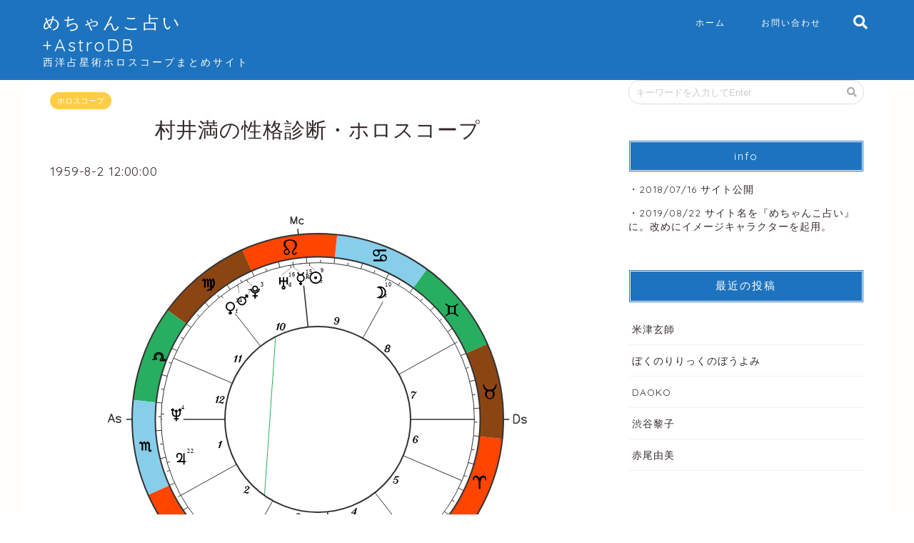

--- FILE ---
content_type: text/html; charset=UTF-8
request_url: https://astrodb.net/archives/1561
body_size: 22839
content:

<!DOCTYPE html>
<html lang="ja">
<head prefix="og: http://ogp.me/ns# fb: http://ogp.me/ns/fb# article: http://ogp.me/ns/article#">
	<meta charset="utf-8">
	<meta http-equiv="X-UA-Compatible" content="IE=edge">
	<meta name="viewport" content="width=device-width, initial-scale=1">
	<!-- ここからOGP -->
<meta property="og:type" content="blog">
<meta property="og:description" content=""> 
<meta property="og:title" content="村井満｜めちゃんこ占い＆アストロデータベース"> 
<meta property="og:url" content="https://astrodb.net/archives/1561"> 

		<meta property="og:image" content="https://astrodb.net/wp-content/themes/jin/img/noimg.png">
	<meta property="og:site_name" content="めちゃんこ占い＆アストロデータベース">
<meta property="fb:admins" content="">
<meta name="twitter:card" content="summary_large_image">
<!-- ここまでOGP -->			<title>村井満の性格診断・ホロスコープ｜めちゃんこ占い＆アストロデータベース</title>
		
				<meta name="description" itemprop="description" content="">
				<!-- <link rel="shortcut icon" href="https://astrodb.net/wp-content/themes/jin/favicon.ico"> -->

	<meta name="msapplication-TileColor" content="#2d88ef">
	<meta name="msapplication-TileImage" content="https://astrodb.net/wp-content/themes/jin/img/favicons/mstile-144x144.png">
	<link rel="shortcut icon" type="image/vnd.microsoft.icon"
		href="https://astrodb.net/wp-content/themes/jin/img/favicons/favicon.ico">
	<link rel="icon" type="image/vnd.microsoft.icon" href="https://astrodb.net/wp-content/themes/jin/img/favicons/favicon.ico">
	<link rel="apple-touch-icon" sizes="57x57"
		href="https://astrodb.net/wp-content/themes/jin/img/favicons/apple-touch-icon-57x57.png">
	<link rel="apple-touch-icon" sizes="60x60"
		href="https://astrodb.net/wp-content/themes/jin/img/favicons/apple-touch-icon-60x60.png">
	<link rel="apple-touch-icon" sizes="72x72"
		href="https://astrodb.net/wp-content/themes/jin/img/favicons/apple-touch-icon-72x72.png">
	<link rel="apple-touch-icon" sizes="76x76"
		href="https://astrodb.net/wp-content/themes/jin/img/favicons/apple-touch-icon-76x76.png">
	<link rel="apple-touch-icon" sizes="114x114"
		href="https://astrodb.net/wp-content/themes/jin/img/favicons/apple-touch-icon-114x114.png">
	<link rel="apple-touch-icon" sizes="120x120"
		href="https://astrodb.net/wp-content/themes/jin/img/favicons/apple-touch-icon-120x120.png">
	<link rel="apple-touch-icon" sizes="144x144"
		href="https://astrodb.net/wp-content/themes/jin/img/favicons/apple-touch-icon-144x144.png">
	<link rel="apple-touch-icon" sizes="152x152"
		href="https://astrodb.net/wp-content/themes/jin/img/favicons/apple-touch-icon-152x152.png">
	<link rel="apple-touch-icon" sizes="180x180"
		href="https://astrodb.net/wp-content/themes/jin/img/favicons/apple-touch-icon-180x180.png">
	<link rel="icon" type="image/png" sizes="36x36"
		href="https://astrodb.net/wp-content/themes/jin/img/favicons/android-chrome-36x36.png">
	<link rel="icon" type="image/png" sizes="48x48"
		href="https://astrodb.net/wp-content/themes/jin/img/favicons/android-chrome-48x48.png">
	<link rel="icon" type="image/png" sizes="72x72"
		href="https://astrodb.net/wp-content/themes/jin/img/favicons/android-chrome-72x72.png">
	<link rel="icon" type="image/png" sizes="96x96"
		href="https://astrodb.net/wp-content/themes/jin/img/favicons/android-chrome-96x96.png">
	<link rel="icon" type="image/png" sizes="128x128"
		href="https://astrodb.net/wp-content/themes/jin/img/favicons/android-chrome-128x128.png">
	<link rel="icon" type="image/png" sizes="144x144"
		href="https://astrodb.net/wp-content/themes/jin/img/favicons/android-chrome-144x144.png">
	<link rel="icon" type="image/png" sizes="152x152"
		href="https://astrodb.net/wp-content/themes/jin/img/favicons/android-chrome-152x152.png">
	<link rel="icon" type="image/png" sizes="192x192"
		href="https://astrodb.net/wp-content/themes/jin/img/favicons/android-chrome-192x192.png">
	<link rel="icon" type="image/png" sizes="256x256"
		href="https://astrodb.net/wp-content/themes/jin/img/favicons/android-chrome-256x256.png">
	<link rel="icon" type="image/png" sizes="384x384"
		href="https://astrodb.net/wp-content/themes/jin/img/favicons/android-chrome-384x384.png">
	<link rel="icon" type="image/png" sizes="512x512"
		href="https://astrodb.net/wp-content/themes/jin/img/favicons/android-chrome-512x512.png">
	<link rel="icon" type="image/png" sizes="36x36"
		href="https://astrodb.net/wp-content/themes/jin/img/favicons/icon-36x36.png">
	<link rel="icon" type="image/png" sizes="48x48"
		href="https://astrodb.net/wp-content/themes/jin/img/favicons/icon-48x48.png">
	<link rel="icon" type="image/png" sizes="72x72"
		href="https://astrodb.net/wp-content/themes/jin/img/favicons/icon-72x72.png">
	<link rel="icon" type="image/png" sizes="96x96"
		href="https://astrodb.net/wp-content/themes/jin/img/favicons/icon-96x96.png">
	<link rel="icon" type="image/png" sizes="128x128"
		href="https://astrodb.net/wp-content/themes/jin/img/favicons/icon-128x128.png">
	<link rel="icon" type="image/png" sizes="144x144"
		href="https://astrodb.net/wp-content/themes/jin/img/favicons/icon-144x144.png">
	<link rel="icon" type="image/png" sizes="152x152"
		href="https://astrodb.net/wp-content/themes/jin/img/favicons/icon-152x152.png">
	<link rel="icon" type="image/png" sizes="160x160"
		href="https://astrodb.net/wp-content/themes/jin/img/favicons/icon-160x160.png">
	<link rel="icon" type="image/png" sizes="192x192"
		href="https://astrodb.net/wp-content/themes/jin/img/favicons/icon-192x192.png">
	<link rel="icon" type="image/png" sizes="196x196"
		href="https://astrodb.net/wp-content/themes/jin/img/favicons/icon-196x196.png">
	<link rel="icon" type="image/png" sizes="256x256"
		href="https://astrodb.net/wp-content/themes/jin/img/favicons/icon-256x256.png">
	<link rel="icon" type="image/png" sizes="384x384"
		href="https://astrodb.net/wp-content/themes/jin/img/favicons/icon-384x384.png">
	<link rel="icon" type="image/png" sizes="512x512"
		href="https://astrodb.net/wp-content/themes/jin/img/favicons/icon-512x512.png">
	<link rel="icon" type="image/png" sizes="16x16"
		href="https://astrodb.net/wp-content/themes/jin/img/favicons/icon-16x16.png">
	<link rel="icon" type="image/png" sizes="24x24"
		href="https://astrodb.net/wp-content/themes/jin/img/favicons/icon-24x24.png">
	<link rel="icon" type="image/png" sizes="32x32"
		href="https://astrodb.net/wp-content/themes/jin/img/favicons/icon-32x32.png">
	<link rel="manifest" href="https://astrodb.net/wp-content/themes/jin/img/favicons/manifest.json">

						
	<meta name='robots' content='max-image-preview:large' />

<!-- Google Tag Manager for WordPress by gtm4wp.com -->
<script data-cfasync="false" data-pagespeed-no-defer>
	var gtm4wp_datalayer_name = "dataLayer";
	var dataLayer = dataLayer || [];
</script>
<!-- End Google Tag Manager for WordPress by gtm4wp.com --><link rel='dns-prefetch' href='//ajax.googleapis.com' />
<link rel='dns-prefetch' href='//cdnjs.cloudflare.com' />
<link rel='dns-prefetch' href='//stats.wp.com' />
<link rel='dns-prefetch' href='//use.fontawesome.com' />
<link rel='dns-prefetch' href='//i0.wp.com' />
<link rel='dns-prefetch' href='//c0.wp.com' />
<link rel="alternate" type="application/rss+xml" title="めちゃんこ占い＆アストロデータベース &raquo; フィード" href="https://astrodb.net/feed" />
<link rel="alternate" type="application/rss+xml" title="めちゃんこ占い＆アストロデータベース &raquo; コメントフィード" href="https://astrodb.net/comments/feed" />
<link rel="alternate" type="application/rss+xml" title="めちゃんこ占い＆アストロデータベース &raquo; 村井満 のコメントのフィード" href="https://astrodb.net/archives/1561/feed" />
<script type="text/javascript">
/* <![CDATA[ */
window._wpemojiSettings = {"baseUrl":"https:\/\/s.w.org\/images\/core\/emoji\/14.0.0\/72x72\/","ext":".png","svgUrl":"https:\/\/s.w.org\/images\/core\/emoji\/14.0.0\/svg\/","svgExt":".svg","source":{"concatemoji":"https:\/\/astrodb.net\/wp-includes\/js\/wp-emoji-release.min.js?ver=6.4.7"}};
/*! This file is auto-generated */
!function(i,n){var o,s,e;function c(e){try{var t={supportTests:e,timestamp:(new Date).valueOf()};sessionStorage.setItem(o,JSON.stringify(t))}catch(e){}}function p(e,t,n){e.clearRect(0,0,e.canvas.width,e.canvas.height),e.fillText(t,0,0);var t=new Uint32Array(e.getImageData(0,0,e.canvas.width,e.canvas.height).data),r=(e.clearRect(0,0,e.canvas.width,e.canvas.height),e.fillText(n,0,0),new Uint32Array(e.getImageData(0,0,e.canvas.width,e.canvas.height).data));return t.every(function(e,t){return e===r[t]})}function u(e,t,n){switch(t){case"flag":return n(e,"\ud83c\udff3\ufe0f\u200d\u26a7\ufe0f","\ud83c\udff3\ufe0f\u200b\u26a7\ufe0f")?!1:!n(e,"\ud83c\uddfa\ud83c\uddf3","\ud83c\uddfa\u200b\ud83c\uddf3")&&!n(e,"\ud83c\udff4\udb40\udc67\udb40\udc62\udb40\udc65\udb40\udc6e\udb40\udc67\udb40\udc7f","\ud83c\udff4\u200b\udb40\udc67\u200b\udb40\udc62\u200b\udb40\udc65\u200b\udb40\udc6e\u200b\udb40\udc67\u200b\udb40\udc7f");case"emoji":return!n(e,"\ud83e\udef1\ud83c\udffb\u200d\ud83e\udef2\ud83c\udfff","\ud83e\udef1\ud83c\udffb\u200b\ud83e\udef2\ud83c\udfff")}return!1}function f(e,t,n){var r="undefined"!=typeof WorkerGlobalScope&&self instanceof WorkerGlobalScope?new OffscreenCanvas(300,150):i.createElement("canvas"),a=r.getContext("2d",{willReadFrequently:!0}),o=(a.textBaseline="top",a.font="600 32px Arial",{});return e.forEach(function(e){o[e]=t(a,e,n)}),o}function t(e){var t=i.createElement("script");t.src=e,t.defer=!0,i.head.appendChild(t)}"undefined"!=typeof Promise&&(o="wpEmojiSettingsSupports",s=["flag","emoji"],n.supports={everything:!0,everythingExceptFlag:!0},e=new Promise(function(e){i.addEventListener("DOMContentLoaded",e,{once:!0})}),new Promise(function(t){var n=function(){try{var e=JSON.parse(sessionStorage.getItem(o));if("object"==typeof e&&"number"==typeof e.timestamp&&(new Date).valueOf()<e.timestamp+604800&&"object"==typeof e.supportTests)return e.supportTests}catch(e){}return null}();if(!n){if("undefined"!=typeof Worker&&"undefined"!=typeof OffscreenCanvas&&"undefined"!=typeof URL&&URL.createObjectURL&&"undefined"!=typeof Blob)try{var e="postMessage("+f.toString()+"("+[JSON.stringify(s),u.toString(),p.toString()].join(",")+"));",r=new Blob([e],{type:"text/javascript"}),a=new Worker(URL.createObjectURL(r),{name:"wpTestEmojiSupports"});return void(a.onmessage=function(e){c(n=e.data),a.terminate(),t(n)})}catch(e){}c(n=f(s,u,p))}t(n)}).then(function(e){for(var t in e)n.supports[t]=e[t],n.supports.everything=n.supports.everything&&n.supports[t],"flag"!==t&&(n.supports.everythingExceptFlag=n.supports.everythingExceptFlag&&n.supports[t]);n.supports.everythingExceptFlag=n.supports.everythingExceptFlag&&!n.supports.flag,n.DOMReady=!1,n.readyCallback=function(){n.DOMReady=!0}}).then(function(){return e}).then(function(){var e;n.supports.everything||(n.readyCallback(),(e=n.source||{}).concatemoji?t(e.concatemoji):e.wpemoji&&e.twemoji&&(t(e.twemoji),t(e.wpemoji)))}))}((window,document),window._wpemojiSettings);
/* ]]> */
</script>
<style id='wp-emoji-styles-inline-css' type='text/css'>

	img.wp-smiley, img.emoji {
		display: inline !important;
		border: none !important;
		box-shadow: none !important;
		height: 1em !important;
		width: 1em !important;
		margin: 0 0.07em !important;
		vertical-align: -0.1em !important;
		background: none !important;
		padding: 0 !important;
	}
</style>
<link rel='stylesheet' id='wp-block-library-css' href='https://c0.wp.com/c/6.4.7/wp-includes/css/dist/block-library/style.min.css' type='text/css' media='all' />
<link rel='stylesheet' id='mediaelement-css' href='https://c0.wp.com/c/6.4.7/wp-includes/js/mediaelement/mediaelementplayer-legacy.min.css' type='text/css' media='all' />
<link rel='stylesheet' id='wp-mediaelement-css' href='https://c0.wp.com/c/6.4.7/wp-includes/js/mediaelement/wp-mediaelement.min.css' type='text/css' media='all' />
<style id='jetpack-sharing-buttons-style-inline-css' type='text/css'>
.jetpack-sharing-buttons__services-list{display:flex;flex-direction:row;flex-wrap:wrap;gap:0;list-style-type:none;margin:5px;padding:0}.jetpack-sharing-buttons__services-list.has-small-icon-size{font-size:12px}.jetpack-sharing-buttons__services-list.has-normal-icon-size{font-size:16px}.jetpack-sharing-buttons__services-list.has-large-icon-size{font-size:24px}.jetpack-sharing-buttons__services-list.has-huge-icon-size{font-size:36px}@media print{.jetpack-sharing-buttons__services-list{display:none!important}}.editor-styles-wrapper .wp-block-jetpack-sharing-buttons{gap:0;padding-inline-start:0}ul.jetpack-sharing-buttons__services-list.has-background{padding:1.25em 2.375em}
</style>
<style id='classic-theme-styles-inline-css' type='text/css'>
/*! This file is auto-generated */
.wp-block-button__link{color:#fff;background-color:#32373c;border-radius:9999px;box-shadow:none;text-decoration:none;padding:calc(.667em + 2px) calc(1.333em + 2px);font-size:1.125em}.wp-block-file__button{background:#32373c;color:#fff;text-decoration:none}
</style>
<style id='global-styles-inline-css' type='text/css'>
body{--wp--preset--color--black: #000000;--wp--preset--color--cyan-bluish-gray: #abb8c3;--wp--preset--color--white: #ffffff;--wp--preset--color--pale-pink: #f78da7;--wp--preset--color--vivid-red: #cf2e2e;--wp--preset--color--luminous-vivid-orange: #ff6900;--wp--preset--color--luminous-vivid-amber: #fcb900;--wp--preset--color--light-green-cyan: #7bdcb5;--wp--preset--color--vivid-green-cyan: #00d084;--wp--preset--color--pale-cyan-blue: #8ed1fc;--wp--preset--color--vivid-cyan-blue: #0693e3;--wp--preset--color--vivid-purple: #9b51e0;--wp--preset--gradient--vivid-cyan-blue-to-vivid-purple: linear-gradient(135deg,rgba(6,147,227,1) 0%,rgb(155,81,224) 100%);--wp--preset--gradient--light-green-cyan-to-vivid-green-cyan: linear-gradient(135deg,rgb(122,220,180) 0%,rgb(0,208,130) 100%);--wp--preset--gradient--luminous-vivid-amber-to-luminous-vivid-orange: linear-gradient(135deg,rgba(252,185,0,1) 0%,rgba(255,105,0,1) 100%);--wp--preset--gradient--luminous-vivid-orange-to-vivid-red: linear-gradient(135deg,rgba(255,105,0,1) 0%,rgb(207,46,46) 100%);--wp--preset--gradient--very-light-gray-to-cyan-bluish-gray: linear-gradient(135deg,rgb(238,238,238) 0%,rgb(169,184,195) 100%);--wp--preset--gradient--cool-to-warm-spectrum: linear-gradient(135deg,rgb(74,234,220) 0%,rgb(151,120,209) 20%,rgb(207,42,186) 40%,rgb(238,44,130) 60%,rgb(251,105,98) 80%,rgb(254,248,76) 100%);--wp--preset--gradient--blush-light-purple: linear-gradient(135deg,rgb(255,206,236) 0%,rgb(152,150,240) 100%);--wp--preset--gradient--blush-bordeaux: linear-gradient(135deg,rgb(254,205,165) 0%,rgb(254,45,45) 50%,rgb(107,0,62) 100%);--wp--preset--gradient--luminous-dusk: linear-gradient(135deg,rgb(255,203,112) 0%,rgb(199,81,192) 50%,rgb(65,88,208) 100%);--wp--preset--gradient--pale-ocean: linear-gradient(135deg,rgb(255,245,203) 0%,rgb(182,227,212) 50%,rgb(51,167,181) 100%);--wp--preset--gradient--electric-grass: linear-gradient(135deg,rgb(202,248,128) 0%,rgb(113,206,126) 100%);--wp--preset--gradient--midnight: linear-gradient(135deg,rgb(2,3,129) 0%,rgb(40,116,252) 100%);--wp--preset--font-size--small: 13px;--wp--preset--font-size--medium: 20px;--wp--preset--font-size--large: 36px;--wp--preset--font-size--x-large: 42px;--wp--preset--spacing--20: 0.44rem;--wp--preset--spacing--30: 0.67rem;--wp--preset--spacing--40: 1rem;--wp--preset--spacing--50: 1.5rem;--wp--preset--spacing--60: 2.25rem;--wp--preset--spacing--70: 3.38rem;--wp--preset--spacing--80: 5.06rem;--wp--preset--shadow--natural: 6px 6px 9px rgba(0, 0, 0, 0.2);--wp--preset--shadow--deep: 12px 12px 50px rgba(0, 0, 0, 0.4);--wp--preset--shadow--sharp: 6px 6px 0px rgba(0, 0, 0, 0.2);--wp--preset--shadow--outlined: 6px 6px 0px -3px rgba(255, 255, 255, 1), 6px 6px rgba(0, 0, 0, 1);--wp--preset--shadow--crisp: 6px 6px 0px rgba(0, 0, 0, 1);}:where(.is-layout-flex){gap: 0.5em;}:where(.is-layout-grid){gap: 0.5em;}body .is-layout-flow > .alignleft{float: left;margin-inline-start: 0;margin-inline-end: 2em;}body .is-layout-flow > .alignright{float: right;margin-inline-start: 2em;margin-inline-end: 0;}body .is-layout-flow > .aligncenter{margin-left: auto !important;margin-right: auto !important;}body .is-layout-constrained > .alignleft{float: left;margin-inline-start: 0;margin-inline-end: 2em;}body .is-layout-constrained > .alignright{float: right;margin-inline-start: 2em;margin-inline-end: 0;}body .is-layout-constrained > .aligncenter{margin-left: auto !important;margin-right: auto !important;}body .is-layout-constrained > :where(:not(.alignleft):not(.alignright):not(.alignfull)){max-width: var(--wp--style--global--content-size);margin-left: auto !important;margin-right: auto !important;}body .is-layout-constrained > .alignwide{max-width: var(--wp--style--global--wide-size);}body .is-layout-flex{display: flex;}body .is-layout-flex{flex-wrap: wrap;align-items: center;}body .is-layout-flex > *{margin: 0;}body .is-layout-grid{display: grid;}body .is-layout-grid > *{margin: 0;}:where(.wp-block-columns.is-layout-flex){gap: 2em;}:where(.wp-block-columns.is-layout-grid){gap: 2em;}:where(.wp-block-post-template.is-layout-flex){gap: 1.25em;}:where(.wp-block-post-template.is-layout-grid){gap: 1.25em;}.has-black-color{color: var(--wp--preset--color--black) !important;}.has-cyan-bluish-gray-color{color: var(--wp--preset--color--cyan-bluish-gray) !important;}.has-white-color{color: var(--wp--preset--color--white) !important;}.has-pale-pink-color{color: var(--wp--preset--color--pale-pink) !important;}.has-vivid-red-color{color: var(--wp--preset--color--vivid-red) !important;}.has-luminous-vivid-orange-color{color: var(--wp--preset--color--luminous-vivid-orange) !important;}.has-luminous-vivid-amber-color{color: var(--wp--preset--color--luminous-vivid-amber) !important;}.has-light-green-cyan-color{color: var(--wp--preset--color--light-green-cyan) !important;}.has-vivid-green-cyan-color{color: var(--wp--preset--color--vivid-green-cyan) !important;}.has-pale-cyan-blue-color{color: var(--wp--preset--color--pale-cyan-blue) !important;}.has-vivid-cyan-blue-color{color: var(--wp--preset--color--vivid-cyan-blue) !important;}.has-vivid-purple-color{color: var(--wp--preset--color--vivid-purple) !important;}.has-black-background-color{background-color: var(--wp--preset--color--black) !important;}.has-cyan-bluish-gray-background-color{background-color: var(--wp--preset--color--cyan-bluish-gray) !important;}.has-white-background-color{background-color: var(--wp--preset--color--white) !important;}.has-pale-pink-background-color{background-color: var(--wp--preset--color--pale-pink) !important;}.has-vivid-red-background-color{background-color: var(--wp--preset--color--vivid-red) !important;}.has-luminous-vivid-orange-background-color{background-color: var(--wp--preset--color--luminous-vivid-orange) !important;}.has-luminous-vivid-amber-background-color{background-color: var(--wp--preset--color--luminous-vivid-amber) !important;}.has-light-green-cyan-background-color{background-color: var(--wp--preset--color--light-green-cyan) !important;}.has-vivid-green-cyan-background-color{background-color: var(--wp--preset--color--vivid-green-cyan) !important;}.has-pale-cyan-blue-background-color{background-color: var(--wp--preset--color--pale-cyan-blue) !important;}.has-vivid-cyan-blue-background-color{background-color: var(--wp--preset--color--vivid-cyan-blue) !important;}.has-vivid-purple-background-color{background-color: var(--wp--preset--color--vivid-purple) !important;}.has-black-border-color{border-color: var(--wp--preset--color--black) !important;}.has-cyan-bluish-gray-border-color{border-color: var(--wp--preset--color--cyan-bluish-gray) !important;}.has-white-border-color{border-color: var(--wp--preset--color--white) !important;}.has-pale-pink-border-color{border-color: var(--wp--preset--color--pale-pink) !important;}.has-vivid-red-border-color{border-color: var(--wp--preset--color--vivid-red) !important;}.has-luminous-vivid-orange-border-color{border-color: var(--wp--preset--color--luminous-vivid-orange) !important;}.has-luminous-vivid-amber-border-color{border-color: var(--wp--preset--color--luminous-vivid-amber) !important;}.has-light-green-cyan-border-color{border-color: var(--wp--preset--color--light-green-cyan) !important;}.has-vivid-green-cyan-border-color{border-color: var(--wp--preset--color--vivid-green-cyan) !important;}.has-pale-cyan-blue-border-color{border-color: var(--wp--preset--color--pale-cyan-blue) !important;}.has-vivid-cyan-blue-border-color{border-color: var(--wp--preset--color--vivid-cyan-blue) !important;}.has-vivid-purple-border-color{border-color: var(--wp--preset--color--vivid-purple) !important;}.has-vivid-cyan-blue-to-vivid-purple-gradient-background{background: var(--wp--preset--gradient--vivid-cyan-blue-to-vivid-purple) !important;}.has-light-green-cyan-to-vivid-green-cyan-gradient-background{background: var(--wp--preset--gradient--light-green-cyan-to-vivid-green-cyan) !important;}.has-luminous-vivid-amber-to-luminous-vivid-orange-gradient-background{background: var(--wp--preset--gradient--luminous-vivid-amber-to-luminous-vivid-orange) !important;}.has-luminous-vivid-orange-to-vivid-red-gradient-background{background: var(--wp--preset--gradient--luminous-vivid-orange-to-vivid-red) !important;}.has-very-light-gray-to-cyan-bluish-gray-gradient-background{background: var(--wp--preset--gradient--very-light-gray-to-cyan-bluish-gray) !important;}.has-cool-to-warm-spectrum-gradient-background{background: var(--wp--preset--gradient--cool-to-warm-spectrum) !important;}.has-blush-light-purple-gradient-background{background: var(--wp--preset--gradient--blush-light-purple) !important;}.has-blush-bordeaux-gradient-background{background: var(--wp--preset--gradient--blush-bordeaux) !important;}.has-luminous-dusk-gradient-background{background: var(--wp--preset--gradient--luminous-dusk) !important;}.has-pale-ocean-gradient-background{background: var(--wp--preset--gradient--pale-ocean) !important;}.has-electric-grass-gradient-background{background: var(--wp--preset--gradient--electric-grass) !important;}.has-midnight-gradient-background{background: var(--wp--preset--gradient--midnight) !important;}.has-small-font-size{font-size: var(--wp--preset--font-size--small) !important;}.has-medium-font-size{font-size: var(--wp--preset--font-size--medium) !important;}.has-large-font-size{font-size: var(--wp--preset--font-size--large) !important;}.has-x-large-font-size{font-size: var(--wp--preset--font-size--x-large) !important;}
.wp-block-navigation a:where(:not(.wp-element-button)){color: inherit;}
:where(.wp-block-post-template.is-layout-flex){gap: 1.25em;}:where(.wp-block-post-template.is-layout-grid){gap: 1.25em;}
:where(.wp-block-columns.is-layout-flex){gap: 2em;}:where(.wp-block-columns.is-layout-grid){gap: 2em;}
.wp-block-pullquote{font-size: 1.5em;line-height: 1.6;}
</style>
<link rel='stylesheet' id='theme-style-css' href='https://astrodb.net/wp-content/themes/jin/style.css?16&#038;ver=6.4.7' type='text/css' media='all' />
<link rel='stylesheet' id='fontawesome-style-css' href='https://use.fontawesome.com/releases/v5.0.1/css/all.css?ver=6.4.7' type='text/css' media='all' />
<link rel='stylesheet' id='swiper-style-css' href='https://cdnjs.cloudflare.com/ajax/libs/Swiper/4.0.7/css/swiper.min.css?ver=6.4.7' type='text/css' media='all' />
<link rel='stylesheet' id='form-style-css' href='https://astrodb.net/wp-content/themes/jin/css/form.css?ver=6.4.7' type='text/css' media='all' />
<link rel='stylesheet' id='jetpack_css-css' href='https://c0.wp.com/p/jetpack/13.6.1/css/jetpack.css' type='text/css' media='all' />
<link rel="https://api.w.org/" href="https://astrodb.net/wp-json/" /><link rel="alternate" type="application/json" href="https://astrodb.net/wp-json/wp/v2/posts/1561" /><link rel="canonical" href="https://astrodb.net/archives/1561" />
<link rel='shortlink' href='https://astrodb.net/?p=1561' />
<link rel="alternate" type="application/json+oembed" href="https://astrodb.net/wp-json/oembed/1.0/embed?url=https%3A%2F%2Fastrodb.net%2Farchives%2F1561" />
<link rel="alternate" type="text/xml+oembed" href="https://astrodb.net/wp-json/oembed/1.0/embed?url=https%3A%2F%2Fastrodb.net%2Farchives%2F1561&#038;format=xml" />
                <script>
                    var ajaxUrl = 'https://astrodb.net/wp-admin/admin-ajax.php';
                </script>
        	<style>img#wpstats{display:none}</style>
		
<!-- Google Tag Manager for WordPress by gtm4wp.com -->
<!-- GTM Container placement set to manual -->
<script data-cfasync="false" data-pagespeed-no-defer type="text/javascript">
	var dataLayer_content = {"pagePostType":"post","pagePostType2":"single-post","pageCategory":["%e3%83%9b%e3%83%ad%e3%82%b9%e3%82%b3%e3%83%bc%e3%83%97"],"pageAttributes":["1959%e5%b9%b4%e7%94%9f","%e3%83%aa%e3%82%af%e3%83%ab%e3%83%bc%e3%83%88%e3%81%ae%e4%ba%ba%e7%89%a9","%e5%86%a5%e7%8e%8b%e6%98%9f%e6%98%9f%e5%ba%a7%ef%bc%9a%e4%b9%99%e5%a5%b3%e5%ba%a7","%e5%9c%9f%e6%98%9f%e6%98%9f%e5%ba%a7%ef%bc%9a%e5%b1%b1%e7%be%8a%e5%ba%a7","%e5%9f%bc%e7%8e%89%e7%9c%8c%e5%87%ba%e8%ba%ab%e3%81%ae%e4%ba%ba%e7%89%a9","%e5%9f%bc%e7%8e%89%e7%9c%8c%e7%ab%8b%e6%b5%a6%e5%92%8c%e9%ab%98%e7%ad%89%e5%ad%a6%e6%a0%a1%e5%87%ba%e8%ba%ab%e3%81%ae%e4%ba%ba%e7%89%a9","%e5%a4%a9%e7%8e%8b%e6%98%9f%e6%98%9f%e5%ba%a7%ef%bc%9a%e7%8d%85%e5%ad%90%e5%ba%a7","%e5%a4%aa%e9%99%bd%e6%98%9f%e5%ba%a7%ef%bc%9a%e7%8d%85%e5%ad%90%e5%ba%a7","%e6%97%a5%e6%9c%ac%e3%81%ae%e5%ae%9f%e6%a5%ad%e5%ae%b6","%e6%97%a9%e7%a8%b2%e7%94%b0%e5%a4%a7%e5%ad%a6%e5%87%ba%e8%ba%ab%e3%81%ae%e4%ba%ba%e7%89%a9","%e6%9c%88%e6%98%9f%e5%ba%a7%ef%bc%9a%e8%9f%b9%e5%ba%a7","%e6%9c%a8%e6%98%9f%e6%98%9f%e5%ba%a7%ef%bc%9a%e8%a0%8d%e5%ba%a7","%e6%b0%b4%e6%98%9f%e6%98%9f%e5%ba%a7%ef%bc%9a%e7%8d%85%e5%ad%90%e5%ba%a7","%e6%b5%b7%e7%8e%8b%e6%98%9f%e6%98%9f%e5%ba%a7%ef%bc%9a%e8%a0%8d%e5%ba%a7","%e7%81%ab%e6%98%9f%e6%98%9f%e5%ba%a7%ef%bc%9a%e4%b9%99%e5%a5%b3%e5%ba%a7","%e9%87%91%e6%98%9f%e6%98%9f%e5%ba%a7%ef%bc%9a%e4%b9%99%e5%a5%b3%e5%ba%a7","%e9%87%91%e6%b2%a2%e5%b7%a5%e6%a5%ad%e5%a4%a7%e5%ad%a6%e3%81%ae%e6%95%99%e5%93%a1"],"pagePostAuthor":"ryryo"};
	dataLayer.push( dataLayer_content );
</script>
<script data-cfasync="false" data-pagespeed-no-defer type="text/javascript">
(function(w,d,s,l,i){w[l]=w[l]||[];w[l].push({'gtm.start':
new Date().getTime(),event:'gtm.js'});var f=d.getElementsByTagName(s)[0],
j=d.createElement(s),dl=l!='dataLayer'?'&l='+l:'';j.async=true;j.src=
'//www.googletagmanager.com/gtm.js?id='+i+dl;f.parentNode.insertBefore(j,f);
})(window,document,'script','dataLayer','GTM-P5JCSM8');
</script>
<!-- End Google Tag Manager for WordPress by gtm4wp.com -->	<style type="text/css">
		#wrapper{
						background-color: #fffefc;
						background-image: url();
		}
		.related-entry-headline-text span:before,
		#comment-title span:before,
		#reply-title span:before{
			background-color: #1e73be;
			border-color: #1e73be!important;
		}
		footer,
		#breadcrumb:after,
		#page-top a{	
			background-color: #60605a;
		}
		.footer-inner a,
		#copyright,
		#copyright-center{
			border-color: #fff!important;
			color: #fff!important;
		}
		#footer-widget-area
		{
			border-color: #fff!important;
		}
		.page-top-footer a{
			color: #60605a!important;
		}
				#breadcrumb ul li,
		#breadcrumb ul li a{
			color: #60605a!important;
		}
		
		body,
		a,
		a:link,
		a:visited{
			color: #332b29;
		}
		a:hover{
			color: #f9c534;
		}
				.widget_nav_menu ul > li > a:before,
		.widget_categories ul > li > a:before,
		.widget_archive form:after,
		.widget_categories form:after,
		.widget_nav_menu ul > li > ul.sub-menu > li > a:before,
		.widget_categories ul > li > .children > li > a:before,
		.widget_nav_menu ul > li > ul.sub-menu > li > ul.sub-menu li > a:before,
		.widget_categories ul > li > .children > li > .children li > a:before{
			color: #1e73be;
		}
		footer .footer-widget,
		footer .footer-widget a,
		footer .footer-widget ul li,
		.footer-widget.widget_nav_menu ul > li > a:before,
		.footer-widget.widget_categories ul > li > a:before{
			color: #fff!important;
			border-color: #fff!important;
		}
		footer .footer-widget .widgettitle{
			color: #fff!important;
			border-color: #ffcd44!important;
		}
		footer .widget_nav_menu ul .children .children li a:before,
		footer .widget_categories ul .children .children li a:before{
			background-color: #fff!important;
		}
		#drawernav a:hover,
		.post-list-title,
		#prev-next p,
		#toc_container .toc_list li a{
			color: #332b29!important;
		}
		#header-box{
			background-color: #1e73be;
		}
		.pickup-contents:before{
			background-color: #1e73be!important;
		}
		.main-image-text{
			color: #ffffff;
		}
		.main-image-text-sub{
			color: #686357;
		}
		
						#site-info{
			padding-top: 15px!important;
			padding-bottom: 15px!important;
		}
				
		#site-info span a{
			color: #ffffff!important;
		}
		
				#headmenu .headsns .line a svg{
			fill: #ffffff!important;
		}
		#headmenu .headsns a,
		#headmenu{
			color: #ffffff!important;
			border-color:#ffffff!important;
		}
						.profile-follow .line-sns a svg{
			fill: #1e73be!important;
		}
		.profile-follow .line-sns a:hover svg{
			fill: #ffcd44!important;
		}
		.profile-follow a{
			color: #1e73be!important;
			border-color:#1e73be!important;
		}
		.profile-follow a:hover,
		#headmenu .headsns a:hover{
			color:#ffcd44!important;
			border-color:#ffcd44!important;
		}
				.search-box:hover{
			color:#ffcd44!important;
			border-color:#ffcd44!important;
		}
				#header #headmenu .headsns .line a:hover svg{
			fill:#ffcd44!important;
		}
		.cps-icon-bar,
		#navtoggle:checked + .sp-menu-open .cps-icon-bar{
			background-color: #ffffff;
		}
		#nav-container{
			background-color: #4ca8bf;
		}
		#drawernav ul.menu-box > li > a,
		#drawernav2 ul.menu-box > li > a,
		#drawernav3 ul.menu-box > li > a,
		#drawernav4 ul.menu-box > li > a,
		#drawernav5 ul.menu-box > li > a,
		#drawernav ul.menu-box > li.menu-item-has-children:after,
		#drawernav2 ul.menu-box > li.menu-item-has-children:after,
		#drawernav3 ul.menu-box > li.menu-item-has-children:after,
		#drawernav4 ul.menu-box > li.menu-item-has-children:after,
		#drawernav5 ul.menu-box > li.menu-item-has-children:after{
			color: #ffffff!important;
		}
		#drawernav ul.menu-box li a,
		#drawernav2 ul.menu-box li a,
		#drawernav3 ul.menu-box li a,
		#drawernav4 ul.menu-box li a,
		#drawernav5 ul.menu-box li a{
			font-size: 12px!important;
		}
		#drawernav3 ul.menu-box > li{
			color: #332b29!important;
		}
		#drawernav4 .menu-box > .menu-item > a:after,
		#drawernav3 .menu-box > .menu-item > a:after,
		#drawernav .menu-box > .menu-item > a:after{
			background-color: #ffffff!important;
		}
		#drawernav2 .menu-box > .menu-item:hover,
		#drawernav5 .menu-box > .menu-item:hover{
			border-top-color: #1e73be!important;
		}
				.cps-info-bar a{
			background-color: #ffcd44!important;
		}
				@media (min-width: 768px) {
			#main-contents-one .post-list-mag .post-list-item{
				width: 32%;
			}
			#main-contents-one .post-list-mag .post-list-item:not(:nth-child(3n)){
				margin-right: 2%;
			}
			.tabBtn-mag{
				width: 85%;
				margin-bottom: 40px;
			}
			.tabBtn-mag label{
				padding: 10px 20px;
			}
		}
				@media (min-width: 768px) {
			#tab-1:checked ~ .tabBtn-mag li [for="tab-1"]:after,
			#tab-2:checked ~ .tabBtn-mag li [for="tab-2"]:after,
			#tab-3:checked ~ .tabBtn-mag li [for="tab-3"]:after,
			#tab-4:checked ~ .tabBtn-mag li [for="tab-4"]:after{
				border-top-color: #1e73be!important;
			}
			.tabBtn-mag label{
				border-bottom-color: #1e73be!important;
			}
		}
		#tab-1:checked ~ .tabBtn-mag li [for="tab-1"],
		#tab-2:checked ~ .tabBtn-mag li [for="tab-2"],
		#tab-3:checked ~ .tabBtn-mag li [for="tab-3"],
		#tab-4:checked ~ .tabBtn-mag li [for="tab-4"],
		#prev-next a.next:after,
		#prev-next a.prev:after{
			
			background-color: #1e73be!important;
		}
		
		.swiper-slide .post-list-cat,
		.post-list-mag .post-list-cat,
		.post-list-mag3col .post-list-cat,
		.swiper-pagination-bullet-active,
		.pickup-cat,
		.post-list .post-list-cat,
		.more-cat-button a:hover span:before,
		#breadcrumb .bcHome a:hover span:before,
		.popular-item:nth-child(1) .pop-num,
		.popular-item:nth-child(2) .pop-num,
		.popular-item:nth-child(3) .pop-num{
			background-color: #ffcd44!important;
		}
		.sidebar-btn a,
		.profile-sns-menu{
			background-color: #ffcd44!important;
		}
		.sp-sns-menu a,
		.pickup-contents-box a:hover .pickup-title{
			border-color: #1e73be!important;
			color: #1e73be!important;
		}
				.pro-line svg{
			fill: #1e73be!important;
		}
		.cps-post-cat a,
		.meta-cat,
		.popular-cat{
			background-color: #ffcd44!important;
			border-color: #ffcd44!important;
		}
		.tagicon,
		.tag-box a,
		#toc_container .toc_list > li,
		#toc_container .toc_title{
			color: #1e73be!important;
		}
		.tag-box a,
		#toc_container:before{
			border-color: #1e73be!important;
		}
		.cps-post-cat a:hover{
			color: #f9c534!important;
		}
		.pagination li:not([class*="current"]) a:hover,
		.widget_tag_cloud a:hover{
			background-color: #1e73be!important;
		}
		.nextpage a:hover span {
			color: #1e73be!important;
			border-color: #1e73be!important;
		}
		.cta-content:before{
			background-color: #4696a3!important;
		}
		.cta-text,
		.info-title{
			color: #fff!important;
		}
		#footer-widget-area.footer_style1 .widgettitle{
			border-color: #ffcd44!important;
		}
		.sidebar_style1 .widgettitle,
		.sidebar_style5 .widgettitle{
			border-color: #1e73be!important;
		}
		.sidebar_style2 .widgettitle,
		.sidebar_style4 .widgettitle,
		.sidebar_style6 .widgettitle{
			background-color: #1e73be!important;
		}
		
		.tn-logo-size{
			font-size: 180%!important;
		}
		.tn-logo-size img{
			width: 180%!important;
		}
		.sp-logo-size{
			font-size: 120%!important;
		}
		.sp-logo-size img{
			width: 120%!important;
		}
				.cps-post-main ul > li:before,
		.cps-post-main ol > li:before{
			background-color: #ffcd44!important;
		}
		.profile-card .profile-title{
			background-color: #1e73be!important;
		}
		.profile-card{
			border-color: #1e73be!important;
		}
		.cps-post-main a{
			color:#0094c8;
		}
		.cps-post-main .marker{
			background: -webkit-linear-gradient( transparent 60%, #fcecbf 0% ) ;
			background: linear-gradient( transparent 60%, #fcecbf 0% ) ;
		}
		.cps-post-main .marker2{
			background: -webkit-linear-gradient( transparent 60%, #a6ede7 0% ) ;
			background: linear-gradient( transparent 60%, #a6ede7 0% ) ;
		}
		
		
		.simple-box1{
			border-color:#ffcd44!important;
		}
		.simple-box2{
			border-color:#f2bf7d!important;
		}
		.simple-box3{
			border-color:#ffcd44!important;
		}
		.simple-box4{
			border-color:#7badd8!important;
		}
		.simple-box4:before{
			background-color: #7badd8;
		}
		.simple-box5{
			border-color:#e896c7!important;
		}
		.simple-box5:before{
			background-color: #e896c7;
		}
		.simple-box6{
			background-color:#fffdef!important;
		}
		.simple-box7{
			border-color:#def1f9!important;
		}
		.simple-box7:before{
			background-color:#def1f9!important;
		}
		.simple-box8{
			border-color:#96ddc1!important;
		}
		.simple-box8:before{
			background-color:#96ddc1!important;
		}
		.simple-box9:before{
			background-color:#e1c0e8!important;
		}
		.simple-box9:after{
			border-color:#e1c0e8 #e1c0e8 #fff #fff!important;
		}
		
		.kaisetsu-box1:before,
		.kaisetsu-box1-title{
			background-color:#ffb49e!important;
		}
		.kaisetsu-box2{
			border-color:#6396a3!important;
		}
		.kaisetsu-box2-title{
			background-color:#6396a3!important;
		}
		.kaisetsu-box4{
			border-color:#ea91a9!important;
		}
		.kaisetsu-box4-title{
			background-color:#ea91a9!important;
		}
		.kaisetsu-box5:before{
			background-color:#57b3ba!important;
		}
		.kaisetsu-box5-title{
			background-color:#57b3ba!important;
		}
		
		.concept-box1{
			border-color:#85db8f!important;
		}
		.concept-box1:after{
			background-color:#85db8f!important;
		}
		.concept-box1:before{
			content:"ポイント"!important;
			color:#85db8f!important;
		}
		.concept-box2{
			border-color:#f7cf6a!important;
		}
		.concept-box2:after{
			background-color:#f7cf6a!important;
		}
		.concept-box2:before{
			content:"注意点"!important;
			color:#f7cf6a!important;
		}
		.concept-box3{
			border-color:#86cee8!important;
		}
		.concept-box3:after{
			background-color:#86cee8!important;
		}
		.concept-box3:before{
			content:"良い例"!important;
			color:#86cee8!important;
		}
		.concept-box4{
			border-color:#ed8989!important;
		}
		.concept-box4:after{
			background-color:#ed8989!important;
		}
		.concept-box4:before{
			content:"悪い例"!important;
			color:#ed8989!important;
		}
		.concept-box5{
			border-color:#9e9e9e!important;
		}
		.concept-box5:after{
			background-color:#9e9e9e!important;
		}
		.concept-box5:before{
			content:"参考"!important;
			color:#9e9e9e!important;
		}
		.concept-box6{
			border-color:#8eaced!important;
		}
		.concept-box6:after{
			background-color:#8eaced!important;
		}
		.concept-box6:before{
			content:"メモ"!important;
			color:#8eaced!important;
		}
		
		.innerlink-box1,
		.blog-card{
			border-color:#ffcd44!important;
		}
		.innerlink-box1-title{
			background-color:#ffcd44!important;
			border-color:#ffcd44!important;
		}
		.innerlink-box1:before,
		.blog-card-hl-box{
			background-color:#ffcd44!important;
		}
		
		.color-button01 a,
		.color-button01 a:hover,
		.color-button01:before{
			background-color: #4696a3!important;
		}
		.top-image-btn-color a,
		.top-image-btn-color a:hover,
		.top-image-btn-color:before{
			background-color: #ffcd44!important;
		}
		.color-button02 a,
		.color-button02 a:hover,
		.color-button02:before{
			background-color: #ffcd44!important;
		}
		
		.color-button01-big a,
		.color-button01-big a:hover,
		.color-button01-big:before{
			background-color: #ffcd44!important;
		}
		.color-button01-big a,
		.color-button01-big:before{
			border-radius: 5px!important;
		}
		.color-button01-big a{
			padding-top: 20px!important;
			padding-bottom: 20px!important;
		}
		
		.color-button02-big a,
		.color-button02-big a:hover,
		.color-button02-big:before{
			background-color: #79c3ce!important;
		}
		.color-button02-big a,
		.color-button02-big:before{
			border-radius: 40px!important;
		}
		.color-button02-big a{
			padding-top: 20px!important;
			padding-bottom: 20px!important;
		}
				.color-button01-big{
			width: 75%!important;
		}
		.color-button02-big{
			width: 75%!important;
		}
				
		
					.top-image-btn-color:before,
			.color-button01:before,
			.color-button02:before,
			.color-button01-big:before,
			.color-button02-big:before{
				bottom: -1px;
				left: -1px;
				width: 100%;
				height: 100%;
				border-radius: 6px;
				box-shadow: 0px 1px 5px 0px rgba(0, 0, 0, 0.25);
				-webkit-transition: all .4s;
				transition: all .4s;
			}
			.top-image-btn-color a:hover,
			.color-button01 a:hover,
			.color-button02 a:hover,
			.color-button01-big a:hover,
			.color-button02-big a:hover{
				-webkit-transform: translateY(2px);
				transform: translateY(2px);
				-webkit-filter: brightness(0.95);
				 filter: brightness(0.95);
			}
			.top-image-btn-color:hover:before,
			.color-button01:hover:before,
			.color-button02:hover:before,
			.color-button01-big:hover:before,
			.color-button02-big:hover:before{
				-webkit-transform: translateY(2px);
				transform: translateY(2px);
				box-shadow: none!important;
			}
				
		.h2-style01 h2,
		.h2-style02 h2:before,
		.h2-style03 h2,
		.h2-style04 h2:before,
		.h2-style05 h2,
		.h2-style07 h2:before,
		.h2-style07 h2:after,
		.h3-style03 h3:before,
		.h3-style02 h3:before,
		.h3-style05 h3:before,
		.h3-style07 h3:before,
		.h2-style08 h2:after,
		.h2-style10 h2:before,
		.h2-style10 h2:after,
		.h3-style02 h3:after,
		.h4-style02 h4:before{
			background-color: #1e73be!important;
		}
		.h3-style01 h3,
		.h3-style04 h3,
		.h3-style05 h3,
		.h3-style06 h3,
		.h4-style01 h4,
		.h2-style02 h2,
		.h2-style08 h2,
		.h2-style08 h2:before,
		.h2-style09 h2,
		.h4-style03 h4{
			border-color: #1e73be!important;
		}
		.h2-style05 h2:before{
			border-top-color: #1e73be!important;
		}
		.h2-style06 h2:before,
		.sidebar_style3 .widgettitle:after{
			background-image: linear-gradient(
				-45deg,
				transparent 25%,
				#1e73be 25%,
				#1e73be 50%,
				transparent 50%,
				transparent 75%,
				#1e73be 75%,
				#1e73be			);
		}
				
		@media all and (-ms-high-contrast:none){
			*::-ms-backdrop, .color-button01:before,
			.color-button02:before,
			.color-button01-big:before,
			.color-button02-big:before{
				background-color: #595857!important;
			}
		}
		
	</style>
		<style type="text/css" id="wp-custom-css">
			.proflink a{
	display:block;
	text-align:center;
	padding:7px 10px;
	background:#aaa;/*カラーは変更*/
	width:50%;
	margin:0 auto;
	margin-top:20px;
	border-radius:20px;
	border:3px double #fff;
	font-size:0.65rem;
	color:#fff;
}
.proflink a:hover{
		opacity:0.75;
}
		</style>
		
	
		<!-- GTMへ -->
	<!-- <script async src="https://pagead2.googlesyndication.com/pagead/js/adsbygoogle.js"></script>
<script>
     (adsbygoogle = window.adsbygoogle || []).push({
          google_ad_client: "ca-pub-9342101920597602",
          enable_page_level_ads: true
     });
</script> -->
	
</head>
<body class="post-template post-template-template_horoscope post-template-template_horoscope-php single single-post postid-1561 single-format-standard" id="nofont-style">

	<!--[Google Tag Manager Plugin] -->
	
<!-- GTM Container placement set to manual -->
<!-- Google Tag Manager (noscript) -->
				<noscript><iframe src="https://www.googletagmanager.com/ns.html?id=GTM-P5JCSM8" height="0" width="0" style="display:none;visibility:hidden" aria-hidden="true"></iframe></noscript>
<!-- End Google Tag Manager (noscript) -->
	<div id="wrapper">

		
				

						

		<!--ヘッダー-->

						
<div id="header-box" class="tn_on header-box animate-off">
	<div id="header" class="header-type1 header animate-off">
		
		<div id="site-info" class="ef">
												<span class="tn-logo-size"><a href='https://astrodb.net/' title='めちゃんこ占い＆アストロデータベース' rel='home'>めちゃんこ占い+AstroDB</a></span>
							
        	<div class="top-image-meta">
        		        		<div class="main-image-text animate-off top-image-text-option-none">西洋占星術ホロスコープまとめサイト</div>
        		        		        		        	</div>

		</div>

				<!--グローバルナビゲーション layout3-->
		<div id="drawernav3" class="ef">
			<nav class="fixed-content ef"><ul class="menu-box"><li class="menu-item menu-item-type-custom menu-item-object-custom menu-item-home menu-item-7"><a href="https://astrodb.net">ホーム</a></li>
<li class="menu-item menu-item-type-custom menu-item-object-custom menu-item-home menu-item-12"><a href="https://astrodb.net">お問い合わせ</a></li>
</ul></nav>		</div>
		<!--グローバルナビゲーション layout3-->
		
	
				<div id="headmenu">
			<span class="headsns tn_sns_off">
									<span class="twitter"><a href="#"><i class="fab fa-twitter fa-lg" aria-hidden="true"></i></a></span>
													<span class="facebook">
					<a href="#"><i class="fab fa-facebook-f fa-lg" aria-hidden="true"></i></a>
					</span>
													
									<span class="line">
						<a href="#" target="_blank"><svg version="1.1" xmlns="http://www.w3.org/2000/svg" xmlns:xlink="http://www.w3.org/1999/xlink" x="0px"
	 y="0px" viewBox="0 0 122.4 47.2" style="enable-background:new 0 0 122.4 47.2;" xml:space="preserve">
<path d="M77.4,28.4c0.1-5,0.2-9,0.2-13.1c0-3.2-0.1-6.3,0-9.5c0.1-3.1,1.6-4.6,4-4.6c2.2,0,4.2,1.9,4.6,4.5c0.1,0.8,0,1.7,0,2.5
	c0,10.3,0,20.6,0,31c0,0.7,0,1.3,0,2c-0.1,2.2-1.1,3.8-3.3,4.5c-2.2,0.7-4-0.1-5.3-1.9c-3.1-4.1-6.1-8.3-9.1-12.5
	c-2.8-3.8-5.7-7.7-9.1-12.2c-0.5,1.9-1,2.9-1,3.9c-0.1,5.3,0,10.7,0,16c0,1.2,0.1,2.4-0.1,3.5c-0.4,2.2-2,3.5-4.2,3.4
	c-2.1-0.1-3.9-1.4-4.2-3.5c-0.2-1-0.1-2-0.1-3c0-10.5,0-21,0-31.5c0-0.5,0-1,0-1.5c-0.1-2.5,1.2-4.2,3.4-5c2.2-0.9,3.9,0.5,5.2,2.1
	c2.5,3.1,4.7,6.4,7.1,9.6c3.1,4.3,6.2,8.6,9.4,12.9C75.4,26.7,76.1,27.2,77.4,28.4z"/>
<path d="M102.3,9.7c0,3.7,0,6.3,0,9.5c3.9,0,7.7-0.1,11.5,0c1.4,0,3,0.3,4.2,0.9c1.7,0.9,2.8,2.4,2.1,4.5c-0.6,1.9-1.8,3.1-4,3.1
	c-2.5,0-5,0-7.5,0c-1.8,0-3.6,0-6,0c-0.2,3.2-0.3,6.1-0.5,9.5c4.2,0,8.2-0.1,12.1,0.1c1.5,0.1,3.4,0.6,4.5,1.5
	c0.9,0.8,1.5,2.6,1.4,3.9c-0.1,1.7-1.6,3-3.4,3.1c-6.3,0.1-12.6,0.2-18.9,0c-3.3-0.1-4-1.1-4.1-4.5c-0.1-11.8-0.1-23.6,0-35.5
	c0-3.6,1.2-4.7,4.9-4.7c5.5-0.1,11-0.1,16.5,0c2.9,0,5.2,2.1,5.2,4.3c0,2.2-2.3,4.2-5.3,4.2C111,9.8,106.8,9.7,102.3,9.7z"/>
<path d="M10.3,37.4c1.5,0,2.6,0,3.7,0c3.5,0.1,7,0.1,10.4,0.5c2.7,0.3,4,2,3.9,4.3c-0.1,2-1.6,3.5-4,3.6C18.1,46,12,46,5.8,45.9
	c-2.8-0.1-4.1-1.6-4.1-4.6c-0.1-11.8-0.1-23.6,0-35.4c0-2.8,1.8-4.6,4.1-4.7c2.2,0,4.3,2,4.5,4.5c0.2,3,0.1,6,0.1,9
	C10.4,22,10.3,29.3,10.3,37.4z"/>
<path d="M33.7,23.4c0-5.7-0.1-11.3,0-17c0-3.5,1.8-5.4,4.5-5.3c2.2,0.1,4.1,2.4,4.1,5.4c0.1,11.5,0.1,23,0,34.4
	c0,3.3-1.6,4.9-4.3,4.8c-2.7,0-4.2-1.6-4.2-5C33.7,35.1,33.8,29.3,33.7,23.4C33.8,23.4,33.8,23.4,33.7,23.4z"/>
</svg>
</a>
					</span>
				
			</span>
			<span class="headsearch tn_search_on">
				<form class="search-box" role="search" method="get" id="searchform" action="https://astrodb.net/">
	<input type="search" placeholder="キーワードを入力してEnter" class="text search-text" value="" name="s" id="s">
	<input type="submit" id="searchsubmit" value="&#xf002;">
</form>
			</span>
		</div>
		

	</div>
	
		
</div>

<div id="scroll-content" class="animate-off">
	
	

<!--ヘッダー画像-->
						<!--ヘッダー画像-->

		
		<!--ヘッダー-->

		<div class="clearfix"></div>

								
	<div id="contents">

		<!--メインコンテンツ-->
			<main id="main-contents" class="main-contents article_style2 animate-off" itemprop="mainContentOfPage">
				<section class="cps-post-box hentry">
																	<article class="cps-post">
							<header class="cps-post-header">
																<span class="cps-post-cat category-%e3%83%9b%e3%83%ad%e3%82%b9%e3%82%b3%e3%83%bc%e3%83%97" itemprop="keywords"><a href="https://astrodb.net/category/%e3%83%9b%e3%83%ad%e3%82%b9%e3%82%b3%e3%83%bc%e3%83%97" style="background-color:!important;">ホロスコープ</a></span>
																<h1 class="cps-post-title entry-title" itemprop="headline">村井満の性格診断・ホロスコープ</h1>
								<div class="cps-post-meta vcard">
									<span class="writer fn" itemprop="author" itemscope itemtype="http://schema.org/Person"><span itemprop="name">ryryo</span></span>
									<span class="cps-post-date-box">
											<div style="display: none;">
		<span class="cps-post-date"><i class="far fa-clock" aria-hidden="true"></i>&nbsp;<time class="entry-date date published" datetime="2018-08-27T01:00:34+09:00">2018年8月27日</time></span>
		<time class="entry-date date updated" datetime="2018-10-19T20:30:07+09:00"><span class="cps-post-date"><i class="fas fa-sync-alt" aria-hidden="true"></i>&nbsp;2018.10.19</span></time>
	</div>
									</span>
								</div>
								
							</header>
															<div class="cps-post-thumb" itemscope itemtype="http://schema.org/ImageObject">
																	</div>
																													
							<div class="cps-post-main-box">
								<div class="cps-post-main h2-style02 h3-style01 h4-style01 entry-content m-size m-size-sp" itemprop="articleBody">

									<div class="clearfix"></div>
	
                                    <p>1959-8-2 12:00:00</p>
									
<style>
    .midashiBox-h1 {
        color: #222;
    }

    .midashiBox-h2 {
        color: #222;
    }

    #wrapper .svgbg {
        background-image: url('https://astrodb.net/wp-content/themes/jin/svg/bg_wave_bottom_lite_sign5.svg') !important;
        background-color: #E5E5E5 !important;
    }

    #wrapper .fullsc:after {
        background-image: url('https://astrodb.net/wp-content/themes/jin/svg/bg_wave_bottom2_op_lite_sign5.svg') !important;
    }

    @media (max-width: 767px) {
        #wrapper .fullsc {
            background-color: #CFEDBE !important;
        }

        .resultTop .midashiBox-h2 {
            font-size: 10vw;
        }
    }

    /*
    .resultIndex-title{
        background-color: #8BE05A !important;
        color: #fff;
    }
    */
</style>

<div class="a-c resultTop">

    <!--
    <div class="resultTopImg">
    <img src="https://astrodb.net/wp-content/themes/jin/img/12sign/05_Leo.png" >
    </div>
    -->

            <div id="paper"></div> <!-- チャート生成 -->
    
    
    <div class="a-c mt-30">
        <a href="https://astrodb.net/#contents"><button class="circle-button startAstro">別の人を占う</button></a>
    </div>

    <div class="mt-20">
        <script async src="https://pagead2.googlesyndication.com/pagead/js/adsbygoogle.js"></script>
        <!-- astrodb_square1 -->
        <ins class="adsbygoogle"
             style="display:block"
             data-ad-client="ca-pub-9342101920597602"
             data-ad-slot="2730397514"
             data-ad-format="auto"
             data-full-width-responsive="true"></ins>
        <script>
             (adsbygoogle = window.adsbygoogle || []).push({});
        </script>
    </div>
    
            <div class="signBox mb-20 mt-0 bgf a-l">
            <div class="box-title">
                <p><span class="bld">似てるかもしれない有名人</span></p>
            </div>

            <div class="pb-20 mt-15">
                <ul>
                    <li><a class="modal-contents button-link" data-target="modal-content-0">那須川天心</a></li><div id="modal-content-0" class="modal-content"><div class="model-inner"><blockquote cite="https://ja.wikipedia.org/wiki/%E9%82%A3%E9%A0%88%E5%B7%9D%E5%A4%A9%E5%BF%83"><p>那須川 天心（なすかわ てんしん、1998年8月18日 - ）は、日本のキックボクサー、総合格闘家。千葉県出身。TARGET/Cygames所属。現ISKAオリエンタルルール世界バンタム級王者。</p><div class="a-r"><p><a href="https://ja.wikipedia.org/wiki/%E9%82%A3%E9%A0%88%E5%B7%9D%E5%A4%A9%E5%BF%83">Wikipediaを見る</a></p></div></blockquote></div><a id="modal-close" class="button-link"><div class="close-bar">閉じる</div></a></div><li><a class="modal-contents button-link" data-target="modal-content-1">大瀬戸一馬</a></li><div id="modal-content-1" class="modal-content"><div class="model-inner"><blockquote cite="https://ja.wikipedia.org/wiki/%E5%A4%A7%E7%80%AC%E6%88%B8%E4%B8%80%E9%A6%AC"><p>大瀬戸 一馬（おおせと かずま、1994年8月5日 - ）は日本の陸上競技選手。福岡県苅田町立新津中学校、福岡県立小倉東高等学校、。法政大学スポーツ健康学部卒。安川電機在籍中。</p><div class="a-r"><p><a href="https://ja.wikipedia.org/wiki/%E5%A4%A7%E7%80%AC%E6%88%B8%E4%B8%80%E9%A6%AC">Wikipediaを見る</a></p></div></blockquote></div><a id="modal-close" class="button-link"><div class="close-bar">閉じる</div></a></div><li><a class="modal-contents button-link" data-target="modal-content-2">中田花奈</a></li><div id="modal-content-2" class="modal-content"><div class="model-inner"><blockquote cite="https://ja.wikipedia.org/wiki/%E4%B8%AD%E7%94%B0%E8%8A%B1%E5%A5%88"><p>中田 花奈（なかだ かな、1994年8月6日 - ）は、日本のアイドルであり、女性アイドルグループ乃木坂46のメンバーである。血液型A型。</p><div class="a-r"><p><a href="https://ja.wikipedia.org/wiki/%E4%B8%AD%E7%94%B0%E8%8A%B1%E5%A5%88">Wikipediaを見る</a></p></div></blockquote></div><a id="modal-close" class="button-link"><div class="close-bar">閉じる</div></a></div><li><a class="modal-contents button-link" data-target="modal-content-3">MIKIKO</a></li><div id="modal-content-3" class="modal-content"><div class="model-inner"><blockquote cite="https://ja.wikipedia.org/wiki/MIKIKO"><p>MIKIKO（みきこ、1977年8月11日 - ）は、日本の演出振付家。女性ダンスカンパニー、株式会社ELEVENPLAY（イレブンプレイ）代表取締役。愛称は「MIKIKO先生」。。</p><div class="a-r"><p><a href="https://ja.wikipedia.org/wiki/MIKIKO">Wikipediaを見る</a></p></div></blockquote></div><a id="modal-close" class="button-link"><div class="close-bar">閉じる</div></a></div><li><a class="modal-contents button-link" data-target="modal-content-4">姜尚中</a></li><div id="modal-content-4" class="modal-content"><div class="model-inner"><blockquote cite="https://ja.wikipedia.org/wiki/%E5%A7%9C%E5%B0%9A%E4%B8%AD"><p>姜 尚中（カン サンジュン、、, 1950年（昭和25年）8月12日 - ）は、熊本県熊本市出身の政治学者。東京大学名誉教授・熊本県立劇場館長。専門は政治学・政治思想史。特にアジア地域主義論・日本の帝国主義を対象としたポストコロニアル理論研究。</p><div class="a-r"><p><a href="https://ja.wikipedia.org/wiki/%E5%A7%9C%E5%B0%9A%E4%B8%AD">Wikipediaを見る</a></p></div></blockquote></div><a id="modal-close" class="button-link"><div class="close-bar">閉じる</div></a></div>                </ul>
            </div>
        </div>
    
    
    <div class="resultTopTxtArea">

        <table class="resultTable">
            <tr>
                <th class="resultTopTxtH">生き方</th>
                <td class="resultTopTxtDetail">華やかで誇り高い</td>
            </tr>
            <tr>
                <th class="resultTopTxtH">心・癒し</th>
                <td class="resultTopTxtDetail">常に周りに仲間が欲しい</td>
            </tr>
            <tr>
                <th class="resultTopTxtH">知性</th>
                <td class="resultTopTxtDetail">自己主張が強く、知性に誇りがある</td>
            </tr>
            <tr>
                <th class="resultTopTxtH">恋愛・遊び観</th>
                <td class="resultTopTxtDetail">完璧な愛・理想を求め続ける</td>
            </tr>
            <tr>
                <th class="resultTopTxtH">勝負の仕方</th>
                <td class="resultTopTxtDetail">義務感を持って、没頭していく</td>
            </tr>
            <tr>
                <th class="resultTopTxtH">生まれ持った良い点</th>
                <td class="resultTopTxtDetail">他者と心の深い所まで繋がれる</td>
            </tr>
            <tr>
                <th class="resultTopTxtH">課題とゴール</th>
                <td class="resultTopTxtDetail"><span class="bld">課題:</span>「社会」的な価値全般への疑い・試練<br />
<span class="bld">ゴール:</span>社会や組織の中で成功を得る</td>
            </tr>
            <tr>
                <th class="resultTopTxtH">革新をもたらす点</th>
                <td class="resultTopTxtDetail">個々の個性を際立たせる社会を作ろうとする</td>
            </tr>

        </table>

        <div class="signBox resultIndex mb-0">
            <div class="box-title">
                ざっくり全体像❣
            </div>

            <div class="box-title-sub">
                <p><span class="bld">生き方</span></p>
            </div>
            <div class="txtSign bgf">
                <p>華やかで誇り高い</p>
            </div>

            <div class="box-title-sub">
                <p><span class="bld">心・癒し</span></p>
            </div>
            <div class="txtSign bgf">
                <p>常に周りに仲間が欲しい</p>
            </div>

            <div class="box-title-sub">
                <p><span class="bld">知性</span></p>
            </div>
            <div class="txtSign bgf">
                <p>自己主張が強く、知性に誇りがある</p>
            </div>

            <div class="box-title-sub">
                <p><span class="bld">恋愛・遊び観</span></p>
            </div>
            <div class="txtSign bgf">
                <p>完璧な愛・理想を求め続ける</p>
            </div>

            <div class="box-title-sub">
                <p><span class="bld">勝負の仕方</span></p>
            </div>
            <div class="txtSign bgf">
                <p>義務感を持って、没頭していく</p>
            </div>

            <div class="box-title-sub">
                <p><span class="bld">生まれ持った良い点</span></p>
            </div>
            <div class="txtSign bgf">
                <p>他者と心の深い所まで繋がれる</p>
            </div>

            <div class="box-title-sub">
                <p><span class="bld">課題とゴール</span></p>
            </div>
            <div class="txtSign bgf">
                <p><span class="bld">課題:</span>「社会」的な価値全般への疑い・試練<br />
<span class="bld">ゴール:</span>社会や組織の中で成功を得る</p>
            </div>

            <div class="box-title-sub">
                <p><span class="bld">革新をもたらす点</span></p>
            </div>
            <div class="txtSign bgf btm-radius">
                <p>個々の個性を際立たせる社会を作ろうとする</p>
            </div>

        </div>

        <!--
        <div class="resultIndex">
            <div class="resultIndex-row">
                <div class="resultIndex-title">生き方</div>
                <div class="resultIndex-detail">華やかで誇り高い</div>
            </div>
            <div class="resultIndex-row">
                <div class="resultIndex-title">心・癒し</div>
                <div class="resultIndex-detail">常に周りに仲間が欲しい</div>
            </div>
            <div class="resultIndex-row">
                <div class="resultIndex-title">知性</div>
                <div class="resultIndex-detail">自己主張が強く、知性に誇りがある</div>
            </div>
            <div class="resultIndex-row">
                <div class="resultIndex-title">恋愛・遊び観</div>
                <div class="resultIndex-detail">完璧な愛・理想を求め続ける</div>
            </div>
            <div class="resultIndex-row">
                <div class="resultIndex-title">勝負の仕方</div>
                <div class="resultIndex-detail">義務感を持って、没頭していく</div>
            </div>
            <div class="resultIndex-row">
                <div class="resultIndex-title">生まれ持った良い点</div>
                <div class="resultIndex-detail">他者と心の深い所まで繋がれる</div>
            </div>
            <div class="resultIndex-row">
                <div class="resultIndex-title">課題とゴール</div>
                <div class="resultIndex-detail"><span class="bld">課題:</span>「社会」的な価値全般への疑い・試練<br />
<span class="bld">ゴール:</span>社会や組織の中で成功を得る</div>
            </div>
            <div class="resultIndex-row">
                <div class="resultIndex-title">革新をもたらす点</div>
                <div class="resultIndex-detail">個々の個性を際立たせる社会を作ろうとする</div>
            </div>
        </div>
        -->


        <!--
        <div class="resultTopTxtAreaLeft">
            <div class="resultTopTxt">
                <p class="resultTopTxtH">キャラ</p>
                <p class="resultTopTxtDetail">華やかで誇り高い</p>
            </div>
            <div class="resultTopTxt">
                <p class="resultTopTxtH">知性</p>
                <p class="resultTopTxtDetail">自己主張が強く、知性に誇りがある</p>
            </div>
            <div class="resultTopTxt">
                <p class="resultTopTxtH">勝負の仕方</p>
                <p class="resultTopTxtDetail">義務感を持って、没頭していく</p>
            </div>
            <div class="resultTopTxt">
                <p class="resultTopTxtH">課題とゴール</p>
                <div class="resultTopTxtDetail"><p>&lt;span class=&quot;bld&quot;&gt;課題:&lt;/span&gt;「社会」的な価値全般への疑い・試練&lt;br /&gt;</p>
<p>&lt;span class=&quot;bld&quot;&gt;ゴール:&lt;/span&gt;社会や組織の中で成功を得る</p>
</div>
            </div>
        </div>

        <div class="resultTopTxtAreaRight">
            <div class="resultTopTxt">
                <p class="resultTopTxtH">心の欲求</p>
                <p class="resultTopTxtDetail">常に周りに仲間が欲しい</p>
            </div>
            <div class="resultTopTxt">
                <p class="resultTopTxtH">恋愛・遊び観</p>
                <p class="resultTopTxtDetail">完璧な愛・理想を求め続ける</p>
            </div>
            <div class="resultTopTxt">
                <p class="resultTopTxtH">生まれもった恵まれたもの</p>
                <p class="resultTopTxtDetail">他者と心の深い所まで繋がれる</p>
            </div>
            <div class="resultTopTxt">
                <p class="resultTopTxtH">革命</p>
                <p class="resultTopTxtDetail">個々の個性を際立たせる社会を作ろうとする</p>
            </div>
        </div>
        -->
    </div>



</div>

<br clear="all" />

<div class="captureTxt">
    <p>
        <span class="bld fs-40">➕</span><br />
        くわしく解説😺
    </p>
</div>

    <div class="signBox">
        <div class="box-title">
            <span class="icon icon-Sun nml fs-40"></span><br />
            太陽星座 : <span class="icon icon-Leo fs-16"></span> 獅子座        </div>
        <div class="box-title-sub">
            <p><span class="bld">『自主性・意志・コア・枠組み』</span>
                <!--
                                            <br />＋<br />
                            男性:父親になった時の妻への姿<br />
                            女性:結婚したい男性像</p>
                                -->
        </div>
        <div class="backSign backSign-Leo">
            <div class="backSignOpacity">
                <div class="txtSign">
                    <p><p>輝かしい自己であろうとします。</p>
<p>華やかで存在感があり、誇り高いプライドを持ちます。人を引っ張っていくこともできる人ですが、組織の長と言うよりは、グループを率先して引っ張っていくリーダーのような気質でしょう。</p>
<p>理想を強く持ち、その世界を表現する力を持ちます。その輝きは自分だけでなく、周囲にいる人を照らすことにもつながります。常に自他共に肯定的であることで、力を発揮していくことができます。</p>
</p>
                </div>
            </div>
        </div>

                
        <div class="box-title-sub">
            <p><span class="bld">アスペクト</span><br />行動の方向性
        </div>
        <div class="backSign">
            <div class="txtSign">
                <div class='a-c'><p><span class="icon icon-Sun fs-22"></span> <span class="icon icon-Conjunct"></span> <span class="icon icon-Mercury fs-22"></span></p></div><p></p><div class='a-c'><p><span class="icon icon-Sun fs-22"></span> <span class="icon icon-Conjunct"></span> <span class="icon icon-Uranus fs-22"></span></p></div><p></p><div class='a-c'><p><span class="icon icon-Sun fs-22"></span> <span class="icon icon-Square aspect-hard"></span> <span class="icon icon-Neptune fs-22"></span></p></div><p></p>            </div>
        </div>
    </div>

    

    <div class="signBox">
        <div class="box-title">
            <span class="icon icon-Moon nml fs-40"></span><br />
            月星座 : <span class="icon icon-Cancer fs-16"></span> 蟹座        </div>
        <div class="box-title-sub">
            <p><span class="bld">『感情・心の欲求・幼少期の環境』</span>
                <!--
                                            <br />＋<br />
                            男性:結婚したい女性像<br />
                            女性:母親になった時の夫への姿</p>
                                -->
        </div>
        <div class="backSign backSign-Cancer">
            <div class="backSignOpacity">
                <div class="txtSign">
                    <p><p>感情豊かで、繊細な心を持ちます。</p>
<p>それが故に傷つきやすいところがあり、円満な対人関係を求めます。共に守り守られる「仲間」と呼べる存在がいることが救いとなるのです。</p>
<p>その世界を大事にするがため、自分が認めていた相手が、外に出て行こうとする時、過剰にそれを止めようとすることもあります。</p>
</p>
                </div>
            </div>
        </div>

                
        <div class="box-title-sub">
            <p><span class="bld">アスペクト</span><br />行動の方向性
        </div>
        <div class="backSign">
            <div class="txtSign">
                <div class='a-c'><p><span class="icon icon-Moon fs-22"></span> <span class="icon icon-Sextile aspect-easy"></span> <span class="icon icon-Venus fs-22"></span></p></div><p></p><div class='a-c'><p><span class="icon icon-Moon fs-22"></span> <span class="icon icon-Sextile aspect-easy"></span> <span class="icon icon-Mars fs-22"></span></p></div><p></p><div class='a-c'><p><span class="icon icon-Moon fs-22"></span> <span class="icon icon-Trine aspect-easy"></span> <span class="icon icon-Neptune fs-22"></span></p></div><p></p>            </div>
        </div>
    </div>

            <div class="mt-10">
        <script async src="https://pagead2.googlesyndication.com/pagead/js/adsbygoogle.js"></script>
        <!-- astrodb_square2 -->
        <ins class="adsbygoogle"
             style="display:block"
             data-ad-client="ca-pub-9342101920597602"
             data-ad-slot="6941105260"
             data-ad-format="auto"
             data-full-width-responsive="true"></ins>
        <script>
             (adsbygoogle = window.adsbygoogle || []).push({});
        </script>
        </div>
    

    <div class="signBox">
        <div class="box-title">
            <span class="icon icon-Mercury nml fs-40"></span><br />
            水星星座 : <span class="icon icon-Leo fs-16"></span> 獅子座        </div>
        <div class="box-title-sub">
            <p><span class="bld">『コミュニケーション・知性・学び方・思考回路』</span>
                <!--
                                -->
        </div>
        <div class="backSign backSign-Leo">
            <div class="backSignOpacity">
                <div class="txtSign">
                    <p><p>明け透けな性格で、はっきりとものを言います。</p>
<p>しかしそこに粗雑さはなく、育ちの良さそうな印象を与えつつも、しっかりと自分の意志を伝える言葉の力を持っています。それは自分の知性を、聞き手の頭に残るようどう演出するかを、常に自然と模索しているためです。</p>
<p>自分の知性に対して、輝かしさや誇りを持って生きているため、学ぶ対象にもそれを求めます。例えば数学だとか、体系立った美しさが感じられる学問に没頭していくことがたびたびあります。</p>
</p>
                </div>
            </div>
        </div>

                
        <div class="box-title-sub">
            <p><span class="bld">アスペクト</span><br />行動の方向性
        </div>
        <div class="backSign">
            <div class="txtSign">
                <div class='a-c'><p><span class="icon icon-Mercury fs-22"></span> <span class="icon icon-Square aspect-hard"></span> <span class="icon icon-Jupiter fs-22"></span></p></div><p></p><div class='a-c'><p><span class="icon icon-Mercury fs-22"></span> <span class="icon icon-Conjunct"></span> <span class="icon icon-Uranus fs-22"></span></p></div><p></p>            </div>
        </div>
    </div>

    

    <div class="signBox">
        <div class="box-title">
            <span class="icon icon-Venus nml fs-40"></span><br />
            金星星座 : <span class="icon icon-Virgo fs-16"></span> 乙女座        </div>
        <div class="box-title-sub">
            <p><span class="bld">『恋愛感・趣味・金銭感覚』</span>
                <!--
                                            <br />＋<br />
                            男性:惹かれる女性のタイプ<br />
                            女性:彼氏に向かう姿勢</p>
                                -->
        </div>
        <div class="backSign backSign-Virgo">
            <div class="backSignOpacity">
                <div class="txtSign">
                    <p><p>常に完璧な愛を求めつづけます。</p>
<p>静かで清潔感のある人ですが、内に情熱を秘めていてそれを創造しようとしてします。</p>
<p>自分の思い描く理想を、細部に渡って現実に表現しようとしていて、そのためには何が足らないかを見極める目を持ってるのです。</p>
<p>シャイながらも完璧な理想を追い求めるのは、中々に困難を伴います。結果、現実社会で満足できることは少ないかもしれません。</p>
</p>
                </div>
            </div>
        </div>

                
        <div class="box-title-sub">
            <p><span class="bld">アスペクト</span><br />行動の方向性
        </div>
        <div class="backSign">
            <div class="txtSign">
                <div class='a-c'><p><span class="icon icon-Venus fs-22"></span> <span class="icon icon-Conjunct"></span> <span class="icon icon-Mars fs-22"></span></p></div><p></p>            </div>
        </div>
    </div>

    

    <div class="signBox">
        <div class="box-title">
            <span class="icon icon-Mars nml fs-40"></span><br />
            火星星座 : <span class="icon icon-Virgo fs-16"></span> 乙女座        </div>
        <div class="box-title-sub">
            <p><span class="bld">『情熱・攻撃性・勝負の仕方』</span>
                <!--
                                            <br />＋<br />
                            男性:彼女に向かう姿勢<br />
                            女性:惹かれる男性のタイプ</p>
                                -->
        </div>
        <div class="backSign backSign-Virgo">
            <div class="backSignOpacity">
                <div class="txtSign">
                    <p><p>働くこと自体に適正が高く、細かい作業が得意です。</p>
<p>個人として細部にこだわる質なので、量産品を作るよりも自分だけが作れる一点物を作ろうとします。マニュアル通りにそこそこの質のものを作ることは許せません。</p>
<p>あるいは逆に、自身でマニュアルを作ろうとします。効率化を好むので、まだ整備されていない場で、新しくルール作ることに適正があるでしょう。周辺の良きサポート役にもなることができるのです。</p>
<p>一方、防衛本能が強く、自分を守るためには、他者を攻撃することも辞さない面があります。その悪癖が出ない環境を作り、自身の能力を生かし没頭できる物事に向き合っていくことが大切です。</p>
</p>
                </div>
            </div>
        </div>

                
        <div class="box-title-sub">
            <p><span class="bld">アスペクト</span><br />行動の方向性
        </div>
        <div class="backSign">
            <div class="txtSign">
                <div class='a-c'><p><span class="icon icon-Mars fs-22"></span> <span class="icon icon-Trine aspect-easy"></span> <span class="icon icon-Saturn fs-22"></span></p></div><p></p><div class='a-c'><p><span class="icon icon-Mars fs-22"></span> <span class="icon icon-Sextile aspect-easy"></span> <span class="icon icon-Neptune fs-22"></span></p></div><p></p><div class='a-c'><p><span class="icon icon-Mars fs-22"></span> <span class="icon icon-Conjunct"></span> <span class="icon icon-Pluto fs-22"></span></p></div><p></p>            </div>
        </div>
    </div>

    

    <div class="signBox">
        <div class="box-title">
            <span class="icon icon-Jupiter nml fs-40"></span><br />
            木星星座 : <span class="icon icon-Scorpio fs-16"></span> 蠍座        </div>
        <div class="box-title-sub">
            <p><span class="bld">『社会的な理想・価値観・富』</span>
                <!--
                                -->
        </div>
        <div class="backSign backSign-Scorpio">
            <div class="backSignOpacity">
                <div class="txtSign">
                    <p><p>他者と心の深い領域まで交流できる資質を持っています。</p>
<p>通常の人であれば、他者と深い心の交流をすると、心の傷を負うケースが多々ありますが、この方はそこに不思議な保護の力が働きます。</p>
<p>多くの人にとってのタブーへ踏み込むことができる力を持っているのです。</p>
<p>それは例えば、生と死といった領域や、性的なこと、暴力的なことへも向き合える資質です。本来、人がコントロールできない分野に対して、知的に向き合い、その舵を握ることができます。</p>
<p>この資質でプライベートでパートナーと深い関係を築き上げることもできますし、仕事の場であれば大きなお金のやりとりが発生する交渉事をうまくまとめることも可能です。</p>
</p>
                </div>
            </div>
        </div>

                
        <div class="box-title-sub">
            <p><span class="bld">アスペクト</span><br />行動の方向性
        </div>
        <div class="backSign">
            <div class="txtSign">
                <div class='a-c'><p><span class="icon icon-Jupiter fs-22"></span> <span class="icon icon-Square aspect-hard"></span> <span class="icon icon-Uranus fs-22"></span></p></div><p></p>            </div>
        </div>
    </div>

    

    <div class="signBox">
        <div class="box-title">
            <span class="icon icon-Saturn nml fs-40"></span><br />
            土星星座 : <span class="icon icon-Capricorn fs-16"></span> 山羊座        </div>
        <div class="box-title-sub">
            <p><span class="bld">『組織への関わり方・社会的成功・自分へのルール/枷』</span>
                <!--
                                -->
        </div>
        <div class="backSign backSign-Capricorn">
            <div class="backSignOpacity">
                <div class="txtSign">
                    <p><p>最終的に、社会や組織の中で成功を得ることができます。</p>
<p>しかし若い内は、そんな社会的な枠組みに窮屈さを感じ、常識やルールを守るけれど、そのためには自己を抑圧しなければならない、という縛られた生き方をすることになります。</p>
<p>そもそも社会的な成功をする、ということ自体が必要なのか、という疑問も持ち、それは自身の才能を世の中で発揮することに、抑圧的に働きます。義務や責任に対して、強迫観念を持つためです。</p>
<p>「社会」はただ縛り付けてくるものである、という感覚を、それでもやはり人は「社会」を必要とするのだと理解していく過程が必要です。</p>
<p>社会の仕組みは絶対的なものでなく、真に価値ある社会の仕組みを自身で作り上げていく、という責任感を得た時に力を発揮していくことができます。</p>
<p>すると社会に俯瞰的な目を持つことになり、その中で自分居場所を作り、どんな場でも自分の才能を使いこなすことができます。それが社会的な評価へと繋がっていくのです。</p>
</p>
                </div>
            </div>
        </div>

                
        <div class="box-title-sub">
            <p><span class="bld">アスペクト</span><br />行動の方向性
        </div>
        <div class="backSign">
            <div class="txtSign">
                <div class='a-c'><p><span class="icon icon-Saturn fs-22"></span> <span class="icon icon-Sextile aspect-easy"></span> <span class="icon icon-Neptune fs-22"></span></p></div><p></p><div class='a-c'><p><span class="icon icon-Saturn fs-22"></span> <span class="icon icon-Trine aspect-easy"></span> <span class="icon icon-Pluto fs-22"></span></p></div><p></p>            </div>
        </div>
    </div>

    

    <div class="signBox">
        <div class="box-title">
            <span class="icon icon-Uranus nml fs-40"></span><br />
            天王星星座 : <span class="icon icon-Leo fs-16"></span> 獅子座        </div>
        <div class="box-title-sub">
            <p><span class="bld">『自立・反抗心・改革』</span>
                <!--
                                -->
        </div>
        <div class="backSign backSign-Leo">
            <div class="backSignOpacity">
                <div class="txtSign">
                    <p><p>自身の個性をより際だたせるために、可能な限り早く世の中に出て行こうとします。</p>
<p>多くの場合、自己に自信があり「自分流」の生き方を大切にします。独自性を大事にするあまり、どのような物事であれ、受け取ったそのまま使うことを良しとせず、そこに工夫を加えようとします。</p>
</p>
                </div>
            </div>
        </div>

                
        <div class="box-title-sub">
            <p><span class="bld">アスペクト</span><br />行動の方向性
        </div>
        <div class="backSign">
            <div class="txtSign">
                            </div>
        </div>
    </div>

    

    <div class="signBox">
        <div class="box-title">
            <span class="icon icon-Neptune nml fs-40"></span><br />
            海王星星座 : <span class="icon icon-Scorpio fs-16"></span> 蠍座        </div>
        <div class="box-title-sub">
            <p><span class="bld">『理想・深層心理』</span>
                <!--
                                -->
        </div>
        <div class="backSign backSign-Scorpio">
            <div class="backSignOpacity">
                <div class="txtSign">
                    <p><p></p>
</p>
                </div>
            </div>
        </div>

                
        <div class="box-title-sub">
            <p><span class="bld">アスペクト</span><br />行動の方向性
        </div>
        <div class="backSign">
            <div class="txtSign">
                <div class='a-c'><p><span class="icon icon-Neptune fs-22"></span> <span class="icon icon-Sextile aspect-easy"></span> <span class="icon icon-Pluto fs-22"></span></p></div><p></p>            </div>
        </div>
    </div>

    

    <div class="signBox">
        <div class="box-title">
            <span class="icon icon-Pluto nml fs-40"></span><br />
            冥王星星座 : <span class="icon icon-Virgo fs-16"></span> 乙女座        </div>
        <div class="box-title-sub">
            <p><span class="bld">『欲求・死と再生・セクシャリティ』</span>
                <!--
                                -->
        </div>
        <div class="backSign backSign-Virgo">
            <div class="backSignOpacity">
                <div class="txtSign">
                    <p><p></p>
</p>
                </div>
            </div>
        </div>

                
        <div class="box-title-sub">
            <p><span class="bld">アスペクト</span><br />行動の方向性
        </div>
        <div class="backSign">
            <div class="txtSign">
                            </div>
        </div>
    </div>

    



<table class="aspectTable">
    <tr>
        <th colspan="11">アスペクト表</th>
    </tr>
    <tr>
        <th></th>
        <th><span class="icon icon-Moon"></span></th>
        <th><span class="icon icon-Sun"></span></th>
        <th><span class="icon icon-Mercury"></span></th>
        <th><span class="icon icon-Venus"></span></th>
        <th><span class="icon icon-Mars"></span></th>
        <th><span class="icon icon-Jupiter"></span></th>
        <th><span class="icon icon-Saturn"></span></th>
        <th><span class="icon icon-Uranus"></span></th>
        <th><span class="icon icon-Neptune"></span></th>
        <th><span class="icon icon-Pluto"></span></th>
    </tr>
    <tr>
        <th><span class="icon icon-Moon"></span></th>
        <td class="stroke"></td>
        <td></td>
        <td></td>
        <td></td>
        <td></td>
        <td></td>
        <td></td>
        <td></td>
        <td></td>
        <td></td>
    </tr>
    <tr>
        <th><span class="icon icon-Sun"></span></th>
        <td>&nbsp</td>
        <td class="stroke"></td>
        <td></td>
        <td></td>
        <td></td>
        <td></td>
        <td></td>
        <td></td>
        <td></td>
        <td></td>
    </tr>
    <tr>
        <th><span class="icon icon-Mercury"></span></th>
        <td>&nbsp;</td>
        <td><span class="icon icon-Conjunct"></span></td>
        <td class="stroke"></td>
        <td></td>
        <td></td>
        <td></td>
        <td></td>
        <td></td>
        <td></td>
        <td></td>
    </tr>
    <tr>
        <th><span class="icon icon-Venus"></span></th>
        <td><span class="icon icon-Sextile aspect-easy"></span></td>
        <td>&nbsp;</td>
        <td>&nbsp</td>
        <td class="stroke"></td>
        <td></td>
        <td></td>
        <td></td>
        <td></td>
        <td></td>
        <td></td>
    </tr>
    <tr>
        <th><span class="icon icon-Mars"></span></th>
        <td><span class="icon icon-Sextile aspect-easy"></span></td>
        <td>&nbsp</td>
        <td>&nbsp;</td>
        <td><span class="icon icon-Conjunct"></span></td>
        <td class="stroke"></td>
        <td></td>
        <td></td>
        <td></td>
        <td></td>
        <td></td>
    </tr>
    <tr>
        <th><span class="icon icon-Jupiter"></span></th>
        <td>&nbsp</td>
        <td>&nbsp;</td>
        <td><span class="icon icon-Square aspect-hard"></span></td>
        <td>&nbsp;</td>
        <td>&nbsp;</td>
        <td class="stroke"></td>
        <td></td>
        <td></td>
        <td></td>
        <td></td>
    </tr>
    <tr>
        <th><span class="icon icon-Saturn"></span></th>
        <td>&nbsp;</td>
        <td>&nbsp</td>
        <td>&nbsp</td>
        <td>&nbsp;</td>
        <td><span class="icon icon-Trine aspect-easy"></span></td>
        <td>&nbsp;</td>
        <td class="stroke"></td>
        <td></td>
        <td></td>
        <td></td>
    </tr>
    <tr>
        <th><span class="icon icon-Uranus"></span></th>
        <td>&nbsp;</td>
        <td><span class="icon icon-Conjunct"></span></td>
        <td><span class="icon icon-Conjunct"></span></td>
        <td>&nbsp</td>
        <td>&nbsp;</td>
        <td><span class="icon icon-Square aspect-hard"></span></td>
        <td>&nbsp</td>
        <td class="stroke"></td>
        <td></td>
        <td></td>
    </tr>
    <tr>
        <th><span class="icon icon-Neptune"></span></th>
        <td><span class="icon icon-Trine aspect-easy"></span></td>
        <td><span class="icon icon-Square aspect-hard"></span></td>
        <td>&nbsp;</td>
        <td>&nbsp;</td>
        <td><span class="icon icon-Sextile aspect-easy"></span></td>
        <td>&nbsp;</td>
        <td><span class="icon icon-Sextile aspect-easy"></span></td>
        <td>&nbsp;</td>
        <td class="stroke"></td>
        <td></td>
    </tr>
    <tr>
        <th><span class="icon icon-Pluto"></span></th>
        <td>&nbsp;</td>
        <td>&nbsp;</td>
        <td>&nbsp;</td>
        <td>&nbsp;</td>
        <td><span class="icon icon-Conjunct"></span></td>
        <td>&nbsp;</td>
        <td><span class="icon icon-Trine aspect-easy"></span></td>
        <td>&nbsp;</td>
        <td><span class="icon icon-Sextile aspect-easy"></span></td>
        <td class="stroke"></td>
    </tr>
</table>

<p><span class="icon icon-Conjunct"></span>:0　&nbsp:30　&nbsp:45　<span class="icon icon-Sextile aspect-easy"></span>:60　:72　<span class="icon icon-Square aspect-hard"></span>:90　<span class="icon icon-Trine aspect-easy"></span>:120　&nbsp:135　&nbsp:144　:150　<span class="icon icon-Opposition aspect-hard"></span>:180</p>
<p><span style="color:red">赤</span>：Major Aspect
    <span style="color:blue">青</span>：Minor Aspect</p>

<p><table id="pout"><th colspan="6">天体位置表</th><tr><td>太陽</td><td>獅子座</td><td>　9°</td><td>5′</td><td>D</td></tr><tr><td>月</td><td>蟹座</td><td>　10°</td><td>1′</td><td>D</td></tr><tr><td>水星</td><td>獅子座</td><td>　15°</td><td>16′</td><td>R</td></tr><tr><td>金星</td><td>乙女座</td><td>　14°</td><td>41′</td><td>D</td></tr><tr><td>火星</td><td>乙女座</td><td>　7°</td><td>52′</td><td>D</td></tr><tr><td>木星</td><td>蠍座</td><td>　22°</td><td>22′</td><td>D</td></tr><tr><td>土星</td><td>山羊座</td><td>　1°</td><td>20′</td><td>R</td></tr><tr><td>天王星</td><td>獅子座</td><td>　16°</td><td>11′</td><td>D</td></tr><tr><td>海王星</td><td>蠍座</td><td>　4°</td><td>15′</td><td>D</td></tr><tr><td>冥王星</td><td>乙女座</td><td>　3°</td><td>5′</td><td>D</td></tr></table></p>
<p><table id="hout"><th colspan="6">ハウスカスプ表</th><tr><td>第1室(ASC)</td><td>蠍座</td><td>　6°</td><td>45′</td><td>木星 </td></tr><tr><td>第2室</td><td>射手座</td><td>　5°</td><td>38′</td><td>土星 </td></tr><tr><td>第3室</td><td>山羊座</td><td>　7°</td><td>53′</td><td></td></tr><tr><td>第4室(IC)</td><td>水瓶座</td><td>　12°</td><td>9′</td><td></td></tr><tr><td>第5室</td><td>魚座</td><td>　14°</td><td>51′</td><td></td></tr><tr><td>第6室</td><td>牡羊座</td><td>　13°</td><td>9′</td><td></td></tr><tr><td>第7室(DSC)</td><td>牡牛座</td><td>　6°</td><td>45′</td><td></td></tr><tr><td>第8室</td><td>双子座</td><td>　5°</td><td>38′</td><td></td></tr><tr><td>第9室</td><td>蟹座</td><td>　7°</td><td>53′</td><td>太陽 月 </td></tr><tr><td>第10室(MC)</td><td>獅子座</td><td>　12°</td><td>9′</td><td>水星 金星 火星 天王星 冥王星 </td></tr><tr><td>第11室</td><td>乙女座</td><td>　14°</td><td>51′</td><td></td></tr><tr><td>第12室</td><td>天秤座</td><td>　13°</td><td>9′</td><td>海王星 </td></tr></table></p>
<br class="clear" />
<br />
<p>正負　＋:3　－:7</p>
<p>三要素(Quality)　Ｃ:2　Ｆ:5　Ｍ:3</p>
<p>四素子(Elements)　火:3　地:4　風:0　水:3</p>
<p>オーバーロード　獅子座(3) 乙女座(3) </p>

<!-- <section id="section1" class="test">
    <div class="inner">
        <div>Section First</div>
    </div>
</section>
<section id="section2" class="test">
    <div class="inner">
        <div>Section Second</div>
    </div>
</section>
<section id="section3" class="test">
    <div class="inner">
        <div>Section Third</div>
    </div>
</section> -->


<script src="https://ajax.googleapis.com/ajax/libs/jquery/2.2.4/jquery.min.js"></script>
<script src="/wp-content/plugins/fortune/astrochart/project/build/astrochart.js"></script>
<script type="text/javascript">
    var w = $(window).width();
    if (w <= 600) {
        w = w - 10;
        var settings = {
            SYMBOL_SCALE: 0.7
        };
    } else {
        w = 600
        var settings = {
            SYMBOL_SCALE: 1.
        };
    }

    var data = {
        "planets": {
            "Sun": [129],
            "Moon": [100],
            "Mercury": [135,-0.2],
            "Venus": [164],
            "Mars": [157],
            "Jupiter": [232],
            "Saturn": [271,-0.2],
            "Uranus": [136],
            "Neptune": [214],
            "Pluto": [153]
        },

        //"cusps":[60, 90, 120, 150, 180, 210, 240, 270, 300, 330,0, 30]	
        "cusps": [
            216,
            245,
            277,
            312,
            344,
            13,
            36,
            65,
            97,
            132,
            164,
            193,
        ]
        /*
		"cusps":[
		    210, 
		    240, 
		    270, 
		    300, 
		    330, 
		    360, 
		    30, 
		    60, 
		    90, 
		    120, 
		    150, 
		    180, 
		    ]
		*/
    };

    window.onload = function() {
        var chart = new astrology.Chart('paper', w, w, settings);
        chart.radix(data).aspects();

        /*
		var radix = new astrology.Chart('paper', 600, 600).radix( data );
		// Aspect calculation
		// default is planet to planet, but it is possible add some important points:
		radix.addPointsOfInterest( {"As":[216],"Ic":[312],"Ds":[36],"Mc":[132]});
		radix.aspects();
		*/

        /*
    	var chart = new astrology.Chart('paper', w, w, settings);
		chart.radix( data );
		*/


    };
</script>

									

                                    <blockquote cite="https://ja.wikipedia.org/wiki/%E6%9D%91%E4%BA%95%E6%BA%80"><p>村井 満（むらい・みつる、1959年8月2日 - ）は、日本の実業家。第5代日本プロサッカーリーグ理事長（Jリーグチェアマン）。</p><div class="a-r"><p><a href="https://ja.wikipedia.org/wiki/%E6%9D%91%E4%BA%95%E6%BA%80">Wikipediaを見る</a></p></div></blockquote>																		
																		
									
									<div class="tag-box"><span><a href="/tag/1959%e5%b9%b4%e7%94%9f"><span class="tagicon"><i class="fa fa-tag" aria-hidden="true"></i></span> 1959年生</a></span><span><a href="/tag/%e3%83%aa%e3%82%af%e3%83%ab%e3%83%bc%e3%83%88%e3%81%ae%e4%ba%ba%e7%89%a9"><span class="tagicon"><i class="fa fa-tag" aria-hidden="true"></i></span> リクルートの人物</a></span><span><a href="/tag/%e5%86%a5%e7%8e%8b%e6%98%9f%e6%98%9f%e5%ba%a7%ef%bc%9a%e4%b9%99%e5%a5%b3%e5%ba%a7"><span class="tagicon"><i class="fa fa-tag" aria-hidden="true"></i></span> 冥王星星座：乙女座</a></span><span><a href="/tag/%e5%9c%9f%e6%98%9f%e6%98%9f%e5%ba%a7%ef%bc%9a%e5%b1%b1%e7%be%8a%e5%ba%a7"><span class="tagicon"><i class="fa fa-tag" aria-hidden="true"></i></span> 土星星座：山羊座</a></span><span><a href="/tag/%e5%9f%bc%e7%8e%89%e7%9c%8c%e5%87%ba%e8%ba%ab%e3%81%ae%e4%ba%ba%e7%89%a9"><span class="tagicon"><i class="fa fa-tag" aria-hidden="true"></i></span> 埼玉県出身の人物</a></span><span><a href="/tag/%e5%9f%bc%e7%8e%89%e7%9c%8c%e7%ab%8b%e6%b5%a6%e5%92%8c%e9%ab%98%e7%ad%89%e5%ad%a6%e6%a0%a1%e5%87%ba%e8%ba%ab%e3%81%ae%e4%ba%ba%e7%89%a9"><span class="tagicon"><i class="fa fa-tag" aria-hidden="true"></i></span> 埼玉県立浦和高等学校出身の人物</a></span><span><a href="/tag/%e5%a4%a9%e7%8e%8b%e6%98%9f%e6%98%9f%e5%ba%a7%ef%bc%9a%e7%8d%85%e5%ad%90%e5%ba%a7"><span class="tagicon"><i class="fa fa-tag" aria-hidden="true"></i></span> 天王星星座：獅子座</a></span><span><a href="/tag/%e5%a4%aa%e9%99%bd%e6%98%9f%e5%ba%a7%ef%bc%9a%e7%8d%85%e5%ad%90%e5%ba%a7"><span class="tagicon"><i class="fa fa-tag" aria-hidden="true"></i></span> 太陽星座：獅子座</a></span><span><a href="/tag/%e6%97%a5%e6%9c%ac%e3%81%ae%e5%ae%9f%e6%a5%ad%e5%ae%b6"><span class="tagicon"><i class="fa fa-tag" aria-hidden="true"></i></span> 日本の実業家</a></span><span><a href="/tag/%e6%97%a9%e7%a8%b2%e7%94%b0%e5%a4%a7%e5%ad%a6%e5%87%ba%e8%ba%ab%e3%81%ae%e4%ba%ba%e7%89%a9"><span class="tagicon"><i class="fa fa-tag" aria-hidden="true"></i></span> 早稲田大学出身の人物</a></span><span><a href="/tag/%e6%9c%88%e6%98%9f%e5%ba%a7%ef%bc%9a%e8%9f%b9%e5%ba%a7"><span class="tagicon"><i class="fa fa-tag" aria-hidden="true"></i></span> 月星座：蟹座</a></span><span><a href="/tag/%e6%9c%a8%e6%98%9f%e6%98%9f%e5%ba%a7%ef%bc%9a%e8%a0%8d%e5%ba%a7"><span class="tagicon"><i class="fa fa-tag" aria-hidden="true"></i></span> 木星星座：蠍座</a></span><span><a href="/tag/%e6%b0%b4%e6%98%9f%e6%98%9f%e5%ba%a7%ef%bc%9a%e7%8d%85%e5%ad%90%e5%ba%a7"><span class="tagicon"><i class="fa fa-tag" aria-hidden="true"></i></span> 水星星座：獅子座</a></span><span><a href="/tag/%e6%b5%b7%e7%8e%8b%e6%98%9f%e6%98%9f%e5%ba%a7%ef%bc%9a%e8%a0%8d%e5%ba%a7"><span class="tagicon"><i class="fa fa-tag" aria-hidden="true"></i></span> 海王星星座：蠍座</a></span><span><a href="/tag/%e7%81%ab%e6%98%9f%e6%98%9f%e5%ba%a7%ef%bc%9a%e4%b9%99%e5%a5%b3%e5%ba%a7"><span class="tagicon"><i class="fa fa-tag" aria-hidden="true"></i></span> 火星星座：乙女座</a></span><span><a href="/tag/%e9%87%91%e6%98%9f%e6%98%9f%e5%ba%a7%ef%bc%9a%e4%b9%99%e5%a5%b3%e5%ba%a7"><span class="tagicon"><i class="fa fa-tag" aria-hidden="true"></i></span> 金星星座：乙女座</a></span><span><a href="/tag/%e9%87%91%e6%b2%a2%e5%b7%a5%e6%a5%ad%e5%a4%a7%e5%ad%a6%e3%81%ae%e6%95%99%e5%93%a1"><span class="tagicon"><i class="fa fa-tag" aria-hidden="true"></i></span> 金沢工業大学の教員</a></span></div>									
									
									
									<div class="clearfix"></div>
<div class="adarea-box">
	</div>
									
									<div class="related-ad-unit-area"></div>
									
																			<div class="share sns-design-type01">
	<div class="sns">
		<ol>
			<!--ツイートボタン-->
							<li class="twitter"><a href="https://twitter.com/intent/tweet?url=https%3A%2F%2Fastrodb.net%2Farchives%2F1561&text=%E6%9D%91%E4%BA%95%E6%BA%80&via=&tw_p=tweetbutton"><i class="fab fa-twitter"></i></a>
				</li>
						<!--Facebookボタン-->
							<li class="facebook">
				<a href="https://www.facebook.com/sharer.php?src=bm&u=https%3A%2F%2Fastrodb.net%2Farchives%2F1561&t=%E6%9D%91%E4%BA%95%E6%BA%80" onclick="javascript:window.open(this.href, '', 'menubar=no,toolbar=no,resizable=yes,scrollbars=yes,height=300,width=600');return false;"><i class="fab fa-facebook-f" aria-hidden="true"></i></a>
				</li>
						<!--はてブボタン-->
							<li class="hatebu">
				<a href="http://b.hatena.ne.jp/add?mode=confirm&url=https%3A%2F%2Fastrodb.net%2Farchives%2F1561" onclick="javascript:window.open(this.href, '', 'menubar=no,toolbar=no,resizable=yes,scrollbars=yes,height=400,width=510');return false;" ><i class="font-hatena"></i></a>
				</li>
						<!--Poketボタン-->
							<li class="pocket">
				<a href="http://getpocket.com/edit?url=https%3A%2F%2Fastrodb.net%2Farchives%2F1561&title=%E6%9D%91%E4%BA%95%E6%BA%80"><i class="fab fa-get-pocket" aria-hidden="true"></i></a>
				</li>
							<li class="line">
				<a href="http://line.me/R/msg/text/?https%3A%2F%2Fastrodb.net%2Farchives%2F1561"><svg version="1.1" xmlns="http://www.w3.org/2000/svg" xmlns:xlink="http://www.w3.org/1999/xlink" x="0px"
	 y="0px" viewBox="0 0 122.4 47.2" style="enable-background:new 0 0 122.4 47.2;" xml:space="preserve">
<path d="M77.4,28.4c0.1-5,0.2-9,0.2-13.1c0-3.2-0.1-6.3,0-9.5c0.1-3.1,1.6-4.6,4-4.6c2.2,0,4.2,1.9,4.6,4.5c0.1,0.8,0,1.7,0,2.5
	c0,10.3,0,20.6,0,31c0,0.7,0,1.3,0,2c-0.1,2.2-1.1,3.8-3.3,4.5c-2.2,0.7-4-0.1-5.3-1.9c-3.1-4.1-6.1-8.3-9.1-12.5
	c-2.8-3.8-5.7-7.7-9.1-12.2c-0.5,1.9-1,2.9-1,3.9c-0.1,5.3,0,10.7,0,16c0,1.2,0.1,2.4-0.1,3.5c-0.4,2.2-2,3.5-4.2,3.4
	c-2.1-0.1-3.9-1.4-4.2-3.5c-0.2-1-0.1-2-0.1-3c0-10.5,0-21,0-31.5c0-0.5,0-1,0-1.5c-0.1-2.5,1.2-4.2,3.4-5c2.2-0.9,3.9,0.5,5.2,2.1
	c2.5,3.1,4.7,6.4,7.1,9.6c3.1,4.3,6.2,8.6,9.4,12.9C75.4,26.7,76.1,27.2,77.4,28.4z"/>
<path d="M102.3,9.7c0,3.7,0,6.3,0,9.5c3.9,0,7.7-0.1,11.5,0c1.4,0,3,0.3,4.2,0.9c1.7,0.9,2.8,2.4,2.1,4.5c-0.6,1.9-1.8,3.1-4,3.1
	c-2.5,0-5,0-7.5,0c-1.8,0-3.6,0-6,0c-0.2,3.2-0.3,6.1-0.5,9.5c4.2,0,8.2-0.1,12.1,0.1c1.5,0.1,3.4,0.6,4.5,1.5
	c0.9,0.8,1.5,2.6,1.4,3.9c-0.1,1.7-1.6,3-3.4,3.1c-6.3,0.1-12.6,0.2-18.9,0c-3.3-0.1-4-1.1-4.1-4.5c-0.1-11.8-0.1-23.6,0-35.5
	c0-3.6,1.2-4.7,4.9-4.7c5.5-0.1,11-0.1,16.5,0c2.9,0,5.2,2.1,5.2,4.3c0,2.2-2.3,4.2-5.3,4.2C111,9.8,106.8,9.7,102.3,9.7z"/>
<path d="M10.3,37.4c1.5,0,2.6,0,3.7,0c3.5,0.1,7,0.1,10.4,0.5c2.7,0.3,4,2,3.9,4.3c-0.1,2-1.6,3.5-4,3.6C18.1,46,12,46,5.8,45.9
	c-2.8-0.1-4.1-1.6-4.1-4.6c-0.1-11.8-0.1-23.6,0-35.4c0-2.8,1.8-4.6,4.1-4.7c2.2,0,4.3,2,4.5,4.5c0.2,3,0.1,6,0.1,9
	C10.4,22,10.3,29.3,10.3,37.4z"/>
<path d="M33.7,23.4c0-5.7-0.1-11.3,0-17c0-3.5,1.8-5.4,4.5-5.3c2.2,0.1,4.1,2.4,4.1,5.4c0.1,11.5,0.1,23,0,34.4
	c0,3.3-1.6,4.9-4.3,4.8c-2.7,0-4.2-1.6-4.2-5C33.7,35.1,33.8,29.3,33.7,23.4C33.8,23.4,33.8,23.4,33.7,23.4z"/>
</svg>
</a>
				</li>
		</ol>
	</div>
</div>

																		
									
															
								</div>
							</div>
						</article>
						
														</section>
				
																
								
<div class="toppost-list-box-simple">
<section class="related-entry-section toppost-list-box-inner">
		<div class="related-entry-headline">
		<div class="related-entry-headline-text ef"><span class="fa-headline"><i class="far fa-folder-open" aria-hidden="true"></i>関連記事</span></div>
	</div>
						<div class="post-list-mag3col-slide related-slide">
			<div class="swiper-container2">
				<ul class="swiper-wrapper">
					<li class="swiper-slide">
	<article class="post-list-item" itemscope itemtype="https://schema.org/BlogPosting">
		<a class="post-list-link" rel="bookmark" href="https://astrodb.net/archives/1353" itemprop='mainEntityOfPage'>
			<div class="post-list-inner">
				<div class="post-list-thumb" itemprop="image" itemscope itemtype="https://schema.org/ImageObject">
											<img src="https://astrodb.net/wp-content/themes/jin/img/noimg480.png" width="480" height="270" alt="no image" />
						<meta itemprop="url" content="https://astrodb.net/wp-content/themes/jin/img/noimg320.png">
						<meta itemprop="width" content="480">
						<meta itemprop="height" content="270">
									</div>
				<div class="post-list-meta vcard">
										<span class="post-list-cat category-%e3%83%9b%e3%83%ad%e3%82%b9%e3%82%b3%e3%83%bc%e3%83%97" style="background-color:!important;" itemprop="keywords">ホロスコープ</span>
					
					<h2 class="post-list-title entry-title" itemprop="headline">紗倉まな</h2>
					
					<span class="writer fn" itemprop="author" itemscope itemtype="http://schema.org/Person"><span itemprop="name">ryryo</span></span>

					<div class="post-list-publisher" itemprop="publisher" itemscope itemtype="https://schema.org/Organization">
						<span itemprop="logo" itemscope itemtype="https://schema.org/ImageObject">
						   <span itemprop="url" content="">
							  <img src="">
						   </span>
						</span>
						<span itemprop="name">めちゃんこ占い＆アストロデータベース</span>
					</div>
				</div>
			</div>
		</a>
	</article>
</li>					<li class="swiper-slide">
	<article class="post-list-item" itemscope itemtype="https://schema.org/BlogPosting">
		<a class="post-list-link" rel="bookmark" href="https://astrodb.net/archives/1142" itemprop='mainEntityOfPage'>
			<div class="post-list-inner">
				<div class="post-list-thumb" itemprop="image" itemscope itemtype="https://schema.org/ImageObject">
											<img src="https://astrodb.net/wp-content/themes/jin/img/noimg480.png" width="480" height="270" alt="no image" />
						<meta itemprop="url" content="https://astrodb.net/wp-content/themes/jin/img/noimg320.png">
						<meta itemprop="width" content="480">
						<meta itemprop="height" content="270">
									</div>
				<div class="post-list-meta vcard">
										<span class="post-list-cat category-%e3%83%9b%e3%83%ad%e3%82%b9%e3%82%b3%e3%83%bc%e3%83%97" style="background-color:!important;" itemprop="keywords">ホロスコープ</span>
					
					<h2 class="post-list-title entry-title" itemprop="headline">野中広務</h2>
					
					<span class="writer fn" itemprop="author" itemscope itemtype="http://schema.org/Person"><span itemprop="name">ryryo</span></span>

					<div class="post-list-publisher" itemprop="publisher" itemscope itemtype="https://schema.org/Organization">
						<span itemprop="logo" itemscope itemtype="https://schema.org/ImageObject">
						   <span itemprop="url" content="">
							  <img src="">
						   </span>
						</span>
						<span itemprop="name">めちゃんこ占い＆アストロデータベース</span>
					</div>
				</div>
			</div>
		</a>
	</article>
</li>					<li class="swiper-slide">
	<article class="post-list-item" itemscope itemtype="https://schema.org/BlogPosting">
		<a class="post-list-link" rel="bookmark" href="https://astrodb.net/archives/743" itemprop='mainEntityOfPage'>
			<div class="post-list-inner">
				<div class="post-list-thumb" itemprop="image" itemscope itemtype="https://schema.org/ImageObject">
											<img src="https://astrodb.net/wp-content/themes/jin/img/noimg480.png" width="480" height="270" alt="no image" />
						<meta itemprop="url" content="https://astrodb.net/wp-content/themes/jin/img/noimg320.png">
						<meta itemprop="width" content="480">
						<meta itemprop="height" content="270">
									</div>
				<div class="post-list-meta vcard">
										<span class="post-list-cat category-%e3%83%9b%e3%83%ad%e3%82%b9%e3%82%b3%e3%83%bc%e3%83%97" style="background-color:!important;" itemprop="keywords">ホロスコープ</span>
					
					<h2 class="post-list-title entry-title" itemprop="headline">中山美穂</h2>
					
					<span class="writer fn" itemprop="author" itemscope itemtype="http://schema.org/Person"><span itemprop="name">ryryo</span></span>

					<div class="post-list-publisher" itemprop="publisher" itemscope itemtype="https://schema.org/Organization">
						<span itemprop="logo" itemscope itemtype="https://schema.org/ImageObject">
						   <span itemprop="url" content="">
							  <img src="">
						   </span>
						</span>
						<span itemprop="name">めちゃんこ占い＆アストロデータベース</span>
					</div>
				</div>
			</div>
		</a>
	</article>
</li>						</ul>
				<div class="swiper-pagination"></div>
				<div class="swiper-button-prev"></div>
				<div class="swiper-button-next"></div>
			</div>
		</div>
			</section>
</div>
<div class="clearfix"></div>
	

									
				
				
					<div id="prev-next" class="clearfix">
		
					<a class="prev" href="https://astrodb.net/archives/1615" title="東山紀之">
				<div class="metabox">
											<img src="https://astrodb.net/wp-content/themes/jin/img/noimg320.png" alt="NO IMAGE" title="NO IMAGE" />
										
					<p>東山紀之</p>
				</div>
			</a>
		

					<a class="next" href="https://astrodb.net/archives/1622" title="安藝貴範">
				<div class="metabox">
					<p>安藝貴範</p>

											<img src="https://astrodb.net/wp-content/themes/jin/img/noimg320.png" alt="NO IMAGE" title="NO IMAGE" />
									</div>
			</a>
		
	</div>
	<div class="clearfix"></div>
			</main>

		<!--サイドバー-->
<div id="sidebar" class="sideber sidebar_style4 animate-off" role="complementary" itemscope itemtype="http://schema.org/WPSideBar">
		
	<div id="search-2" class="widget widget_search"><form class="search-box" role="search" method="get" id="searchform" action="https://astrodb.net/">
	<input type="search" placeholder="キーワードを入力してEnter" class="text search-text" value="" name="s" id="s">
	<input type="submit" id="searchsubmit" value="&#xf002;">
</form>
</div><div id="text-2" class="widget widget_text"><div class="widgettitle ef">info</div>			<div class="textwidget"><p>・2018/07/16 サイト公開</p>
<p>・2019/08/22 サイト名を『めちゃんこ占い』に。改めにイメージキャラクターを起用。</p>
</div>
		</div>
		<div id="recent-posts-2" class="widget widget_recent_entries">
		<div class="widgettitle ef">最近の投稿</div>
		<ul>
											<li>
					<a href="https://astrodb.net/archives/1346">米津玄師</a>
									</li>
											<li>
					<a href="https://astrodb.net/archives/1635">ぼくのりりっくのぼうよみ</a>
									</li>
											<li>
					<a href="https://astrodb.net/archives/1565">DAOKO</a>
									</li>
											<li>
					<a href="https://astrodb.net/archives/1677">渋谷黎子</a>
									</li>
											<li>
					<a href="https://astrodb.net/archives/1676">赤尾由美</a>
									</li>
					</ul>

		</div>	
			</div>
	</div>


<div class="clearfix"></div>
	<!--フッター-->
			<div id="breadcrumb" class=""><ul itemprop="breadcrumb"><div class="page-top-footer"><a class="totop"><i class="fas fa-chevron-up" aria-hidden="true"></i></a></div><li class="bcHome" itemscope itemtype="http://data-vocabulary.org/Breadcrumb"><a href="https://astrodb.net/" itemprop="url"><i class="fas fa-home space-i" aria-hidden="true"></i><span itemprop="title">HOME</span></a></li><li><i class="fa fa-angle-right space" aria-hidden="true"></i></li><li itemscope itemtype="http://data-vocabulary.org/Breadcrumb"><a href="https://astrodb.net/category/%e3%83%9b%e3%83%ad%e3%82%b9%e3%82%b3%e3%83%bc%e3%83%97" itemprop="url"><span itemprop="title">ホロスコープ</span></a></li><li><i class="fa fa-angle-right space" aria-hidden="true"></i></li><li>那須川天心</li></ul></div>			<footer role="contentinfo" itemscope itemtype="http://schema.org/WPFooter">
	
		<!--ここからフッターウィジェット-->
		
				
				
		
		<div class="clearfix"></div>
		
		<!--ここまでフッターウィジェット-->
	
					<div id="footer-box">
				<div class="footer-inner">
					<span id="copyright-center" itemprop="copyrightHolder"><i class="far fa-copyright" aria-hidden="true"></i>&nbsp;2018–2026&nbsp;&nbsp;めちゃんこ占い＆アストロデータベース</span>
				</div>
			</div>
				<div class="clearfix"></div>
	</footer>
	
	
	
		
	</div><!--scroll-content-->
	

</div><!--wrapper-->

<script type="text/javascript" src="https://astrodb.net/wp-content/plugins/duracelltomi-google-tag-manager/dist/js/gtm4wp-form-move-tracker.js?ver=1.22.3" id="gtm4wp-form-move-tracker-js"></script>
<script type="text/javascript" src="https://ajax.googleapis.com/ajax/libs/jquery/1.12.4/jquery.min.js?ver=6.4.7" id="jquery-js"></script>
<script type="text/javascript" src="https://astrodb.net/wp-content/themes/jin/js/common.js?14&amp;ver=6.4.7" id="cps-common-js"></script>
<script type="text/javascript" src="https://cdnjs.cloudflare.com/ajax/libs/Swiper/4.0.7/js/swiper.min.js?ver=6.4.7" id="cps-swiper-js"></script>
<script type="text/javascript" src="https://stats.wp.com/e-202603.js" id="jetpack-stats-js" data-wp-strategy="defer"></script>
<script type="text/javascript" id="jetpack-stats-js-after">
/* <![CDATA[ */
_stq = window._stq || [];
_stq.push([ "view", JSON.parse("{\"v\":\"ext\",\"blog\":\"149040433\",\"post\":\"1561\",\"tz\":\"9\",\"srv\":\"astrodb.net\",\"j\":\"1:13.6.1\"}") ]);
_stq.push([ "clickTrackerInit", "149040433", "1561" ]);
/* ]]> */
</script>

<script>
	var mySwiper = new Swiper ('.swiper-container', {
		// Optional parameters
		loop: true,
		slidesPerView: 5,
		spaceBetween: 15,
		autoplay: {
			delay: 2700,
		},
		// If we need pagination
		pagination: {
			el: '.swiper-pagination',
		},

		// Navigation arrows
		navigation: {
			nextEl: '.swiper-button-next',
			prevEl: '.swiper-button-prev',
		},

		// And if we need scrollbar
		scrollbar: {
			el: '.swiper-scrollbar',
		},
		breakpoints: {
              1024: {
				slidesPerView: 4,
				spaceBetween: 15,
			},
              767: {
				slidesPerView: 2,
				spaceBetween: 10,
				centeredSlides : true,
				autoplay: {
					delay: 4200,
				},
			}
        }
	});
	
	var mySwiper2 = new Swiper ('.swiper-container2', {
	// Optional parameters
		loop: true,
		slidesPerView: 3,
		spaceBetween: 17,
		centeredSlides : true,
		autoplay: {
			delay: 4000,
		},

		// If we need pagination
		pagination: {
			el: '.swiper-pagination',
		},

		// Navigation arrows
		navigation: {
			nextEl: '.swiper-button-next',
			prevEl: '.swiper-button-prev',
		},

		// And if we need scrollbar
		scrollbar: {
			el: '.swiper-scrollbar',
		},

		breakpoints: {
			767: {
				slidesPerView: 2,
				spaceBetween: 10,
				centeredSlides : true,
				autoplay: {
					delay: 4200,
				},
			}
		}
	});

</script>
<div id="page-top">
	<a class="totop"><i class="fas fa-chevron-up"></i></a>
</div>

<script defer src="https://static.cloudflareinsights.com/beacon.min.js/vcd15cbe7772f49c399c6a5babf22c1241717689176015" integrity="sha512-ZpsOmlRQV6y907TI0dKBHq9Md29nnaEIPlkf84rnaERnq6zvWvPUqr2ft8M1aS28oN72PdrCzSjY4U6VaAw1EQ==" data-cf-beacon='{"version":"2024.11.0","token":"8846bc8f303644ef807040c9cbe78efe","r":1,"server_timing":{"name":{"cfCacheStatus":true,"cfEdge":true,"cfExtPri":true,"cfL4":true,"cfOrigin":true,"cfSpeedBrain":true},"location_startswith":null}}' crossorigin="anonymous"></script>
</body>
</html>

<script defer src="https://use.fontawesome.com/releases/v5.0.7/js/all.js"></script>
<link href="https://fonts.googleapis.com/css?family=Quicksand" rel="stylesheet">


--- FILE ---
content_type: text/html; charset=utf-8
request_url: https://www.google.com/recaptcha/api2/aframe
body_size: 268
content:
<!DOCTYPE HTML><html><head><meta http-equiv="content-type" content="text/html; charset=UTF-8"></head><body><script nonce="K0qKt4pizqNcA0wRwJaUKQ">/** Anti-fraud and anti-abuse applications only. See google.com/recaptcha */ try{var clients={'sodar':'https://pagead2.googlesyndication.com/pagead/sodar?'};window.addEventListener("message",function(a){try{if(a.source===window.parent){var b=JSON.parse(a.data);var c=clients[b['id']];if(c){var d=document.createElement('img');d.src=c+b['params']+'&rc='+(localStorage.getItem("rc::a")?sessionStorage.getItem("rc::b"):"");window.document.body.appendChild(d);sessionStorage.setItem("rc::e",parseInt(sessionStorage.getItem("rc::e")||0)+1);localStorage.setItem("rc::h",'1768751620372');}}}catch(b){}});window.parent.postMessage("_grecaptcha_ready", "*");}catch(b){}</script></body></html>